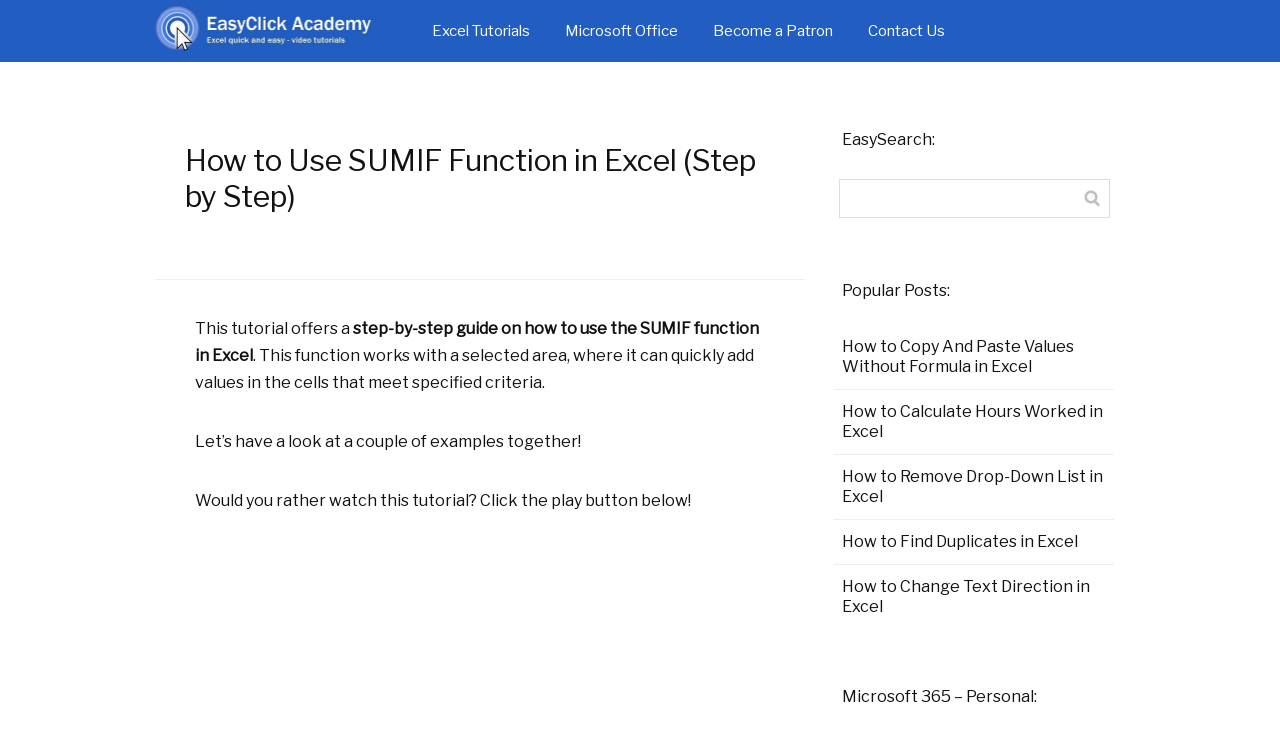

--- FILE ---
content_type: text/html; charset=UTF-8
request_url: https://www.easyclickacademy.com/how-to-use-sumif-function-in-excel/
body_size: 23683
content:
<!DOCTYPE html><html lang="en-US"><head><meta charset="UTF-8"/>
<script>var __ezHttpConsent={setByCat:function(src,tagType,attributes,category,force,customSetScriptFn=null){var setScript=function(){if(force||window.ezTcfConsent[category]){if(typeof customSetScriptFn==='function'){customSetScriptFn();}else{var scriptElement=document.createElement(tagType);scriptElement.src=src;attributes.forEach(function(attr){for(var key in attr){if(attr.hasOwnProperty(key)){scriptElement.setAttribute(key,attr[key]);}}});var firstScript=document.getElementsByTagName(tagType)[0];firstScript.parentNode.insertBefore(scriptElement,firstScript);}}};if(force||(window.ezTcfConsent&&window.ezTcfConsent.loaded)){setScript();}else if(typeof getEzConsentData==="function"){getEzConsentData().then(function(ezTcfConsent){if(ezTcfConsent&&ezTcfConsent.loaded){setScript();}else{console.error("cannot get ez consent data");force=true;setScript();}});}else{force=true;setScript();console.error("getEzConsentData is not a function");}},};</script>
<script>var ezTcfConsent=window.ezTcfConsent?window.ezTcfConsent:{loaded:false,store_info:false,develop_and_improve_services:false,measure_ad_performance:false,measure_content_performance:false,select_basic_ads:false,create_ad_profile:false,select_personalized_ads:false,create_content_profile:false,select_personalized_content:false,understand_audiences:false,use_limited_data_to_select_content:false,};function getEzConsentData(){return new Promise(function(resolve){document.addEventListener("ezConsentEvent",function(event){var ezTcfConsent=event.detail.ezTcfConsent;resolve(ezTcfConsent);});});}</script>
<script>if(typeof _setEzCookies!=='function'){function _setEzCookies(ezConsentData){var cookies=window.ezCookieQueue;for(var i=0;i<cookies.length;i++){var cookie=cookies[i];if(ezConsentData&&ezConsentData.loaded&&ezConsentData[cookie.tcfCategory]){document.cookie=cookie.name+"="+cookie.value;}}}}
window.ezCookieQueue=window.ezCookieQueue||[];if(typeof addEzCookies!=='function'){function addEzCookies(arr){window.ezCookieQueue=[...window.ezCookieQueue,...arr];}}
addEzCookies([{name:"ezoab_213741",value:"mod13-c; Path=/; Domain=easyclickacademy.com; Max-Age=7200",tcfCategory:"store_info",isEzoic:"true",},{name:"ezosuibasgeneris-1",value:"58fff078-ce72-43df-7a59-ee9e92e35acd; Path=/; Domain=easyclickacademy.com; Expires=Thu, 28 Jan 2027 20:57:42 UTC; Secure; SameSite=None",tcfCategory:"understand_audiences",isEzoic:"true",}]);if(window.ezTcfConsent&&window.ezTcfConsent.loaded){_setEzCookies(window.ezTcfConsent);}else if(typeof getEzConsentData==="function"){getEzConsentData().then(function(ezTcfConsent){if(ezTcfConsent&&ezTcfConsent.loaded){_setEzCookies(window.ezTcfConsent);}else{console.error("cannot get ez consent data");_setEzCookies(window.ezTcfConsent);}});}else{console.error("getEzConsentData is not a function");_setEzCookies(window.ezTcfConsent);}</script><script type="text/javascript" data-ezscrex='false' data-cfasync='false'>window._ezaq = Object.assign({"edge_cache_status":12,"edge_response_time":564,"url":"https://www.easyclickacademy.com/how-to-use-sumif-function-in-excel/"}, typeof window._ezaq !== "undefined" ? window._ezaq : {});</script><script type="text/javascript" data-ezscrex='false' data-cfasync='false'>window._ezaq = Object.assign({"ab_test_id":"mod13-c"}, typeof window._ezaq !== "undefined" ? window._ezaq : {});window.__ez=window.__ez||{};window.__ez.tf={};</script><script type="text/javascript" data-ezscrex='false' data-cfasync='false'>window.ezDisableAds = true;</script>
<script data-ezscrex='false' data-cfasync='false' data-pagespeed-no-defer>var __ez=__ez||{};__ez.stms=Date.now();__ez.evt={};__ez.script={};__ez.ck=__ez.ck||{};__ez.template={};__ez.template.isOrig=true;__ez.queue=__ez.queue||function(){var e=0,i=0,t=[],n=!1,o=[],r=[],s=!0,a=function(e,i,n,o,r,s,a){var l=arguments.length>7&&void 0!==arguments[7]?arguments[7]:window,d=this;this.name=e,this.funcName=i,this.parameters=null===n?null:w(n)?n:[n],this.isBlock=o,this.blockedBy=r,this.deleteWhenComplete=s,this.isError=!1,this.isComplete=!1,this.isInitialized=!1,this.proceedIfError=a,this.fWindow=l,this.isTimeDelay=!1,this.process=function(){f("... func = "+e),d.isInitialized=!0,d.isComplete=!0,f("... func.apply: "+e);var i=d.funcName.split("."),n=null,o=this.fWindow||window;i.length>3||(n=3===i.length?o[i[0]][i[1]][i[2]]:2===i.length?o[i[0]][i[1]]:o[d.funcName]),null!=n&&n.apply(null,this.parameters),!0===d.deleteWhenComplete&&delete t[e],!0===d.isBlock&&(f("----- F'D: "+d.name),m())}},l=function(e,i,t,n,o,r,s){var a=arguments.length>7&&void 0!==arguments[7]?arguments[7]:window,l=this;this.name=e,this.path=i,this.async=o,this.defer=r,this.isBlock=t,this.blockedBy=n,this.isInitialized=!1,this.isError=!1,this.isComplete=!1,this.proceedIfError=s,this.fWindow=a,this.isTimeDelay=!1,this.isPath=function(e){return"/"===e[0]&&"/"!==e[1]},this.getSrc=function(e){return void 0!==window.__ezScriptHost&&this.isPath(e)&&"banger.js"!==this.name?window.__ezScriptHost+e:e},this.process=function(){l.isInitialized=!0,f("... file = "+e);var i=this.fWindow?this.fWindow.document:document,t=i.createElement("script");t.src=this.getSrc(this.path),!0===o?t.async=!0:!0===r&&(t.defer=!0),t.onerror=function(){var e={url:window.location.href,name:l.name,path:l.path,user_agent:window.navigator.userAgent};"undefined"!=typeof _ezaq&&(e.pageview_id=_ezaq.page_view_id);var i=encodeURIComponent(JSON.stringify(e)),t=new XMLHttpRequest;t.open("GET","//g.ezoic.net/ezqlog?d="+i,!0),t.send(),f("----- ERR'D: "+l.name),l.isError=!0,!0===l.isBlock&&m()},t.onreadystatechange=t.onload=function(){var e=t.readyState;f("----- F'D: "+l.name),e&&!/loaded|complete/.test(e)||(l.isComplete=!0,!0===l.isBlock&&m())},i.getElementsByTagName("head")[0].appendChild(t)}},d=function(e,i){this.name=e,this.path="",this.async=!1,this.defer=!1,this.isBlock=!1,this.blockedBy=[],this.isInitialized=!0,this.isError=!1,this.isComplete=i,this.proceedIfError=!1,this.isTimeDelay=!1,this.process=function(){}};function c(e,i,n,s,a,d,c,u,f){var m=new l(e,i,n,s,a,d,c,f);!0===u?o[e]=m:r[e]=m,t[e]=m,h(m)}function h(e){!0!==u(e)&&0!=s&&e.process()}function u(e){if(!0===e.isTimeDelay&&!1===n)return f(e.name+" blocked = TIME DELAY!"),!0;if(w(e.blockedBy))for(var i=0;i<e.blockedBy.length;i++){var o=e.blockedBy[i];if(!1===t.hasOwnProperty(o))return f(e.name+" blocked = "+o),!0;if(!0===e.proceedIfError&&!0===t[o].isError)return!1;if(!1===t[o].isComplete)return f(e.name+" blocked = "+o),!0}return!1}function f(e){var i=window.location.href,t=new RegExp("[?&]ezq=([^&#]*)","i").exec(i);"1"===(t?t[1]:null)&&console.debug(e)}function m(){++e>200||(f("let's go"),p(o),p(r))}function p(e){for(var i in e)if(!1!==e.hasOwnProperty(i)){var t=e[i];!0===t.isComplete||u(t)||!0===t.isInitialized||!0===t.isError?!0===t.isError?f(t.name+": error"):!0===t.isComplete?f(t.name+": complete already"):!0===t.isInitialized&&f(t.name+": initialized already"):t.process()}}function w(e){return"[object Array]"==Object.prototype.toString.call(e)}return window.addEventListener("load",(function(){setTimeout((function(){n=!0,f("TDELAY -----"),m()}),5e3)}),!1),{addFile:c,addFileOnce:function(e,i,n,o,r,s,a,l,d){t[e]||c(e,i,n,o,r,s,a,l,d)},addDelayFile:function(e,i){var n=new l(e,i,!1,[],!1,!1,!0);n.isTimeDelay=!0,f(e+" ...  FILE! TDELAY"),r[e]=n,t[e]=n,h(n)},addFunc:function(e,n,s,l,d,c,u,f,m,p){!0===c&&(e=e+"_"+i++);var w=new a(e,n,s,l,d,u,f,p);!0===m?o[e]=w:r[e]=w,t[e]=w,h(w)},addDelayFunc:function(e,i,n){var o=new a(e,i,n,!1,[],!0,!0);o.isTimeDelay=!0,f(e+" ...  FUNCTION! TDELAY"),r[e]=o,t[e]=o,h(o)},items:t,processAll:m,setallowLoad:function(e){s=e},markLoaded:function(e){if(e&&0!==e.length){if(e in t){var i=t[e];!0===i.isComplete?f(i.name+" "+e+": error loaded duplicate"):(i.isComplete=!0,i.isInitialized=!0)}else t[e]=new d(e,!0);f("markLoaded dummyfile: "+t[e].name)}},logWhatsBlocked:function(){for(var e in t)!1!==t.hasOwnProperty(e)&&u(t[e])}}}();__ez.evt.add=function(e,t,n){e.addEventListener?e.addEventListener(t,n,!1):e.attachEvent?e.attachEvent("on"+t,n):e["on"+t]=n()},__ez.evt.remove=function(e,t,n){e.removeEventListener?e.removeEventListener(t,n,!1):e.detachEvent?e.detachEvent("on"+t,n):delete e["on"+t]};__ez.script.add=function(e){var t=document.createElement("script");t.src=e,t.async=!0,t.type="text/javascript",document.getElementsByTagName("head")[0].appendChild(t)};__ez.dot=__ez.dot||{};__ez.queue.addFileOnce('/detroitchicago/boise.js', '/detroitchicago/boise.js?gcb=195-0&cb=5', true, [], true, false, true, false);__ez.queue.addFileOnce('/parsonsmaize/abilene.js', '/parsonsmaize/abilene.js?gcb=195-0&cb=e80eca0cdb', true, [], true, false, true, false);__ez.queue.addFileOnce('/parsonsmaize/mulvane.js', '/parsonsmaize/mulvane.js?gcb=195-0&cb=e75e48eec0', true, ['/parsonsmaize/abilene.js'], true, false, true, false);__ez.queue.addFileOnce('/detroitchicago/birmingham.js', '/detroitchicago/birmingham.js?gcb=195-0&cb=539c47377c', true, ['/parsonsmaize/abilene.js'], true, false, true, false);</script>
<script data-ezscrex="false" type="text/javascript" data-cfasync="false">window._ezaq = Object.assign({"ad_cache_level":0,"adpicker_placement_cnt":0,"ai_placeholder_cache_level":0,"ai_placeholder_placement_cnt":-1,"author":"EasyClick Academy","domain":"easyclickacademy.com","domain_id":213741,"ezcache_level":1,"ezcache_skip_code":0,"has_bad_image":0,"has_bad_words":0,"is_sitespeed":0,"lt_cache_level":0,"publish_date":"2020-11-09","response_size":120481,"response_size_orig":114711,"response_time_orig":639,"template_id":120,"url":"https://www.easyclickacademy.com/how-to-use-sumif-function-in-excel/","word_count":0,"worst_bad_word_level":0}, typeof window._ezaq !== "undefined" ? window._ezaq : {});__ez.queue.markLoaded('ezaqBaseReady');</script>
<script type='text/javascript' data-ezscrex='false' data-cfasync='false'>
window.ezAnalyticsStatic = true;

function analyticsAddScript(script) {
	var ezDynamic = document.createElement('script');
	ezDynamic.type = 'text/javascript';
	ezDynamic.innerHTML = script;
	document.head.appendChild(ezDynamic);
}
function getCookiesWithPrefix() {
    var allCookies = document.cookie.split(';');
    var cookiesWithPrefix = {};

    for (var i = 0; i < allCookies.length; i++) {
        var cookie = allCookies[i].trim();

        for (var j = 0; j < arguments.length; j++) {
            var prefix = arguments[j];
            if (cookie.indexOf(prefix) === 0) {
                var cookieParts = cookie.split('=');
                var cookieName = cookieParts[0];
                var cookieValue = cookieParts.slice(1).join('=');
                cookiesWithPrefix[cookieName] = decodeURIComponent(cookieValue);
                break; // Once matched, no need to check other prefixes
            }
        }
    }

    return cookiesWithPrefix;
}
function productAnalytics() {
	var d = {"pr":[6],"omd5":"04851741360b0634c585c38f0d2bd1e8","nar":"risk score"};
	d.u = _ezaq.url;
	d.p = _ezaq.page_view_id;
	d.v = _ezaq.visit_uuid;
	d.ab = _ezaq.ab_test_id;
	d.e = JSON.stringify(_ezaq);
	d.ref = document.referrer;
	d.c = getCookiesWithPrefix('active_template', 'ez', 'lp_');
	if(typeof ez_utmParams !== 'undefined') {
		d.utm = ez_utmParams;
	}

	var dataText = JSON.stringify(d);
	var xhr = new XMLHttpRequest();
	xhr.open('POST','/ezais/analytics?cb=1', true);
	xhr.onload = function () {
		if (xhr.status!=200) {
            return;
		}

        if(document.readyState !== 'loading') {
            analyticsAddScript(xhr.response);
            return;
        }

        var eventFunc = function() {
            if(document.readyState === 'loading') {
                return;
            }
            document.removeEventListener('readystatechange', eventFunc, false);
            analyticsAddScript(xhr.response);
        };

        document.addEventListener('readystatechange', eventFunc, false);
	};
	xhr.setRequestHeader('Content-Type','text/plain');
	xhr.send(dataText);
}
__ez.queue.addFunc("productAnalytics", "productAnalytics", null, true, ['ezaqBaseReady'], false, false, false, true);
</script><base href="https://www.easyclickacademy.com/how-to-use-sumif-function-in-excel/"/>
		
		<meta http-equiv="X-UA-Compatible" content="IE=edge"/>
		<meta name="viewport" content="width=device-width, initial-scale=1"/>
		<title>How to Use SUMIF Function in Excel (Step by Step)</title>

		<meta name="robots" content="index, follow, max-image-preview:large, max-snippet:-1, max-video-preview:-1"/>

	<!-- This site is optimized with the Yoast SEO plugin v26.8 - https://yoast.com/product/yoast-seo-wordpress/ -->
	<meta name="description" content="This tutorial offers a step-by-step guide on how to use the SUMIF function in Excel. Let’s have a look at a couple of examples together!"/>
	<link rel="canonical" href="https://www.easyclickacademy.com/how-to-use-sumif-function-in-excel/"/>
	<meta property="og:locale" content="en_US"/>
	<meta property="og:type" content="article"/>
	<meta property="og:title" content="How to Use SUMIF Function in Excel - EasyClick Academy"/>
	<meta property="og:description" content="This tutorial offers a step-by-step guide on how to use the SUMIF function in Excel. Let’s have a look at a couple of examples together!"/>
	<meta property="og:url" content="https://www.easyclickacademy.com/how-to-use-sumif-function-in-excel/"/>
	<meta property="og:site_name" content="EasyClick Academy"/>
	<meta property="article:publisher" content="https://www.facebook.com/EasyClickAcademy"/>
	<meta property="article:published_time" content="2020-11-09T08:07:17+00:00"/>
	<meta property="article:modified_time" content="2020-11-09T08:07:22+00:00"/>
	<meta property="og:image" content="https://www.easyclickacademy.com/wp-content/uploads/2020/11/How-to-Use-SUMIF-Function-in-Excel.png"/>
	<meta property="og:image:width" content="1643"/>
	<meta property="og:image:height" content="924"/>
	<meta property="og:image:type" content="image/png"/>
	<meta name="author" content="EasyClick Academy"/>
	<meta name="twitter:card" content="summary_large_image"/>
	<meta name="twitter:creator" content="@EasyClickAcad"/>
	<meta name="twitter:site" content="@EasyClickAcad"/>
	<meta name="twitter:label1" content="Written by"/>
	<meta name="twitter:data1" content="EasyClick Academy"/>
	<meta name="twitter:label2" content="Est. reading time"/>
	<meta name="twitter:data2" content="4 minutes"/>
	<script type="application/ld+json" class="yoast-schema-graph">{"@context":"https://schema.org","@graph":[{"@type":"Article","@id":"https://www.easyclickacademy.com/how-to-use-sumif-function-in-excel/#article","isPartOf":{"@id":"https://www.easyclickacademy.com/how-to-use-sumif-function-in-excel/"},"author":{"name":"EasyClick Academy","@id":"https://www.easyclickacademy.com/#/schema/person/189479b575d254766ae08274a3f73e59"},"headline":"How to Use SUMIF Function in Excel (Step by Step)","datePublished":"2020-11-09T08:07:17+00:00","dateModified":"2020-11-09T08:07:22+00:00","mainEntityOfPage":{"@id":"https://www.easyclickacademy.com/how-to-use-sumif-function-in-excel/"},"wordCount":891,"commentCount":1,"publisher":{"@id":"https://www.easyclickacademy.com/#organization"},"image":{"@id":"https://www.easyclickacademy.com/how-to-use-sumif-function-in-excel/#primaryimage"},"thumbnailUrl":"https://www.easyclickacademy.com/wp-content/uploads/2020/11/How-to-Use-SUMIF-Function-in-Excel.png","inLanguage":"en-US","potentialAction":[{"@type":"CommentAction","name":"Comment","target":["https://www.easyclickacademy.com/how-to-use-sumif-function-in-excel/#respond"]}]},{"@type":"WebPage","@id":"https://www.easyclickacademy.com/how-to-use-sumif-function-in-excel/","url":"https://www.easyclickacademy.com/how-to-use-sumif-function-in-excel/","name":"How to Use SUMIF Function in Excel - EasyClick Academy","isPartOf":{"@id":"https://www.easyclickacademy.com/#website"},"primaryImageOfPage":{"@id":"https://www.easyclickacademy.com/how-to-use-sumif-function-in-excel/#primaryimage"},"image":{"@id":"https://www.easyclickacademy.com/how-to-use-sumif-function-in-excel/#primaryimage"},"thumbnailUrl":"https://www.easyclickacademy.com/wp-content/uploads/2020/11/How-to-Use-SUMIF-Function-in-Excel.png","datePublished":"2020-11-09T08:07:17+00:00","dateModified":"2020-11-09T08:07:22+00:00","description":"This tutorial offers a step-by-step guide on how to use the SUMIF function in Excel. Let’s have a look at a couple of examples together!","breadcrumb":{"@id":"https://www.easyclickacademy.com/how-to-use-sumif-function-in-excel/#breadcrumb"},"inLanguage":"en-US","potentialAction":[{"@type":"ReadAction","target":["https://www.easyclickacademy.com/how-to-use-sumif-function-in-excel/"]}]},{"@type":"ImageObject","inLanguage":"en-US","@id":"https://www.easyclickacademy.com/how-to-use-sumif-function-in-excel/#primaryimage","url":"https://www.easyclickacademy.com/wp-content/uploads/2020/11/How-to-Use-SUMIF-Function-in-Excel.png","contentUrl":"https://www.easyclickacademy.com/wp-content/uploads/2020/11/How-to-Use-SUMIF-Function-in-Excel.png","width":1643,"height":924,"caption":"How to Use SUMIF Function in Excel"},{"@type":"BreadcrumbList","@id":"https://www.easyclickacademy.com/how-to-use-sumif-function-in-excel/#breadcrumb","itemListElement":[{"@type":"ListItem","position":1,"name":"Home","item":"https://www.easyclickacademy.com/"},{"@type":"ListItem","position":2,"name":"Excel Tutorials","item":"https://www.easyclickacademy.com/excel-tutorials/"},{"@type":"ListItem","position":3,"name":"How to Use SUMIF Function in Excel (Step by Step)"}]},{"@type":"WebSite","@id":"https://www.easyclickacademy.com/#website","url":"https://www.easyclickacademy.com/","name":"EasyClick Academy","description":"EasyClick Academy","publisher":{"@id":"https://www.easyclickacademy.com/#organization"},"potentialAction":[{"@type":"SearchAction","target":{"@type":"EntryPoint","urlTemplate":"https://www.easyclickacademy.com/?s={search_term_string}"},"query-input":{"@type":"PropertyValueSpecification","valueRequired":true,"valueName":"search_term_string"}}],"inLanguage":"en-US"},{"@type":"Organization","@id":"https://www.easyclickacademy.com/#organization","name":"EasyClick Academy","url":"https://www.easyclickacademy.com/","logo":{"@type":"ImageObject","inLanguage":"en-US","@id":"https://www.easyclickacademy.com/#/schema/logo/image/","url":"https://www.easyclickacademy.com/wp-content/uploads/2019/08/EasyClick-Academy.png","contentUrl":"https://www.easyclickacademy.com/wp-content/uploads/2019/08/EasyClick-Academy.png","width":3016,"height":3325,"caption":"EasyClick Academy"},"image":{"@id":"https://www.easyclickacademy.com/#/schema/logo/image/"},"sameAs":["https://www.facebook.com/EasyClickAcademy","https://x.com/EasyClickAcad","https://www.instagram.com/easyclick_academy/","https://www.linkedin.com/company/easyclickacademy/","https://www.youtube.com/c/ExcelTutorialsByEasyClickAcademy"]},{"@type":"Person","@id":"https://www.easyclickacademy.com/#/schema/person/189479b575d254766ae08274a3f73e59","name":"EasyClick Academy","image":{"@type":"ImageObject","inLanguage":"en-US","@id":"https://www.easyclickacademy.com/#/schema/person/image/","url":"https://secure.gravatar.com/avatar/c7627ea99440d41db53afedd58dc5005d1e01f8bdb866670ff7f51fd0078eb4b?s=96&d=mm&r=g","contentUrl":"https://secure.gravatar.com/avatar/c7627ea99440d41db53afedd58dc5005d1e01f8bdb866670ff7f51fd0078eb4b?s=96&d=mm&r=g","caption":"EasyClick Academy"},"url":"https://www.easyclickacademy.com/author/spravca-webu/"}]}</script>
	<!-- / Yoast SEO plugin. -->


<link rel="alternate" title="oEmbed (JSON)" type="application/json+oembed" href="https://www.easyclickacademy.com/wp-json/oembed/1.0/embed?url=https%3A%2F%2Fwww.easyclickacademy.com%2Fhow-to-use-sumif-function-in-excel%2F"/>
<link rel="alternate" title="oEmbed (XML)" type="text/xml+oembed" href="https://www.easyclickacademy.com/wp-json/oembed/1.0/embed?url=https%3A%2F%2Fwww.easyclickacademy.com%2Fhow-to-use-sumif-function-in-excel%2F&amp;format=xml"/>
<style id="wp-img-auto-sizes-contain-inline-css" type="text/css">
img:is([sizes=auto i],[sizes^="auto," i]){contain-intrinsic-size:3000px 1500px}
/*# sourceURL=wp-img-auto-sizes-contain-inline-css */
</style>
<style id="wp-emoji-styles-inline-css" type="text/css">

	img.wp-smiley, img.emoji {
		display: inline !important;
		border: none !important;
		box-shadow: none !important;
		height: 1em !important;
		width: 1em !important;
		margin: 0 0.07em !important;
		vertical-align: -0.1em !important;
		background: none !important;
		padding: 0 !important;
	}
/*# sourceURL=wp-emoji-styles-inline-css */
</style>
<style id="wp-block-library-inline-css" type="text/css">
:root{--wp-block-synced-color:#7a00df;--wp-block-synced-color--rgb:122,0,223;--wp-bound-block-color:var(--wp-block-synced-color);--wp-editor-canvas-background:#ddd;--wp-admin-theme-color:#007cba;--wp-admin-theme-color--rgb:0,124,186;--wp-admin-theme-color-darker-10:#006ba1;--wp-admin-theme-color-darker-10--rgb:0,107,160.5;--wp-admin-theme-color-darker-20:#005a87;--wp-admin-theme-color-darker-20--rgb:0,90,135;--wp-admin-border-width-focus:2px}@media (min-resolution:192dpi){:root{--wp-admin-border-width-focus:1.5px}}.wp-element-button{cursor:pointer}:root .has-very-light-gray-background-color{background-color:#eee}:root .has-very-dark-gray-background-color{background-color:#313131}:root .has-very-light-gray-color{color:#eee}:root .has-very-dark-gray-color{color:#313131}:root .has-vivid-green-cyan-to-vivid-cyan-blue-gradient-background{background:linear-gradient(135deg,#00d084,#0693e3)}:root .has-purple-crush-gradient-background{background:linear-gradient(135deg,#34e2e4,#4721fb 50%,#ab1dfe)}:root .has-hazy-dawn-gradient-background{background:linear-gradient(135deg,#faaca8,#dad0ec)}:root .has-subdued-olive-gradient-background{background:linear-gradient(135deg,#fafae1,#67a671)}:root .has-atomic-cream-gradient-background{background:linear-gradient(135deg,#fdd79a,#004a59)}:root .has-nightshade-gradient-background{background:linear-gradient(135deg,#330968,#31cdcf)}:root .has-midnight-gradient-background{background:linear-gradient(135deg,#020381,#2874fc)}:root{--wp--preset--font-size--normal:16px;--wp--preset--font-size--huge:42px}.has-regular-font-size{font-size:1em}.has-larger-font-size{font-size:2.625em}.has-normal-font-size{font-size:var(--wp--preset--font-size--normal)}.has-huge-font-size{font-size:var(--wp--preset--font-size--huge)}.has-text-align-center{text-align:center}.has-text-align-left{text-align:left}.has-text-align-right{text-align:right}.has-fit-text{white-space:nowrap!important}#end-resizable-editor-section{display:none}.aligncenter{clear:both}.items-justified-left{justify-content:flex-start}.items-justified-center{justify-content:center}.items-justified-right{justify-content:flex-end}.items-justified-space-between{justify-content:space-between}.screen-reader-text{border:0;clip-path:inset(50%);height:1px;margin:-1px;overflow:hidden;padding:0;position:absolute;width:1px;word-wrap:normal!important}.screen-reader-text:focus{background-color:#ddd;clip-path:none;color:#444;display:block;font-size:1em;height:auto;left:5px;line-height:normal;padding:15px 23px 14px;text-decoration:none;top:5px;width:auto;z-index:100000}html :where(.has-border-color){border-style:solid}html :where([style*=border-top-color]){border-top-style:solid}html :where([style*=border-right-color]){border-right-style:solid}html :where([style*=border-bottom-color]){border-bottom-style:solid}html :where([style*=border-left-color]){border-left-style:solid}html :where([style*=border-width]){border-style:solid}html :where([style*=border-top-width]){border-top-style:solid}html :where([style*=border-right-width]){border-right-style:solid}html :where([style*=border-bottom-width]){border-bottom-style:solid}html :where([style*=border-left-width]){border-left-style:solid}html :where(img[class*=wp-image-]){height:auto;max-width:100%}:where(figure){margin:0 0 1em}html :where(.is-position-sticky){--wp-admin--admin-bar--position-offset:var(--wp-admin--admin-bar--height,0px)}@media screen and (max-width:600px){html :where(.is-position-sticky){--wp-admin--admin-bar--position-offset:0px}}

/*# sourceURL=wp-block-library-inline-css */
</style><style id="wp-block-heading-inline-css" type="text/css">
h1:where(.wp-block-heading).has-background,h2:where(.wp-block-heading).has-background,h3:where(.wp-block-heading).has-background,h4:where(.wp-block-heading).has-background,h5:where(.wp-block-heading).has-background,h6:where(.wp-block-heading).has-background{padding:1.25em 2.375em}h1.has-text-align-left[style*=writing-mode]:where([style*=vertical-lr]),h1.has-text-align-right[style*=writing-mode]:where([style*=vertical-rl]),h2.has-text-align-left[style*=writing-mode]:where([style*=vertical-lr]),h2.has-text-align-right[style*=writing-mode]:where([style*=vertical-rl]),h3.has-text-align-left[style*=writing-mode]:where([style*=vertical-lr]),h3.has-text-align-right[style*=writing-mode]:where([style*=vertical-rl]),h4.has-text-align-left[style*=writing-mode]:where([style*=vertical-lr]),h4.has-text-align-right[style*=writing-mode]:where([style*=vertical-rl]),h5.has-text-align-left[style*=writing-mode]:where([style*=vertical-lr]),h5.has-text-align-right[style*=writing-mode]:where([style*=vertical-rl]),h6.has-text-align-left[style*=writing-mode]:where([style*=vertical-lr]),h6.has-text-align-right[style*=writing-mode]:where([style*=vertical-rl]){rotate:180deg}
/*# sourceURL=https://www.easyclickacademy.com/wp-includes/blocks/heading/style.min.css */
</style>
<style id="wp-block-image-inline-css" type="text/css">
.wp-block-image>a,.wp-block-image>figure>a{display:inline-block}.wp-block-image img{box-sizing:border-box;height:auto;max-width:100%;vertical-align:bottom}@media not (prefers-reduced-motion){.wp-block-image img.hide{visibility:hidden}.wp-block-image img.show{animation:show-content-image .4s}}.wp-block-image[style*=border-radius] img,.wp-block-image[style*=border-radius]>a{border-radius:inherit}.wp-block-image.has-custom-border img{box-sizing:border-box}.wp-block-image.aligncenter{text-align:center}.wp-block-image.alignfull>a,.wp-block-image.alignwide>a{width:100%}.wp-block-image.alignfull img,.wp-block-image.alignwide img{height:auto;width:100%}.wp-block-image .aligncenter,.wp-block-image .alignleft,.wp-block-image .alignright,.wp-block-image.aligncenter,.wp-block-image.alignleft,.wp-block-image.alignright{display:table}.wp-block-image .aligncenter>figcaption,.wp-block-image .alignleft>figcaption,.wp-block-image .alignright>figcaption,.wp-block-image.aligncenter>figcaption,.wp-block-image.alignleft>figcaption,.wp-block-image.alignright>figcaption{caption-side:bottom;display:table-caption}.wp-block-image .alignleft{float:left;margin:.5em 1em .5em 0}.wp-block-image .alignright{float:right;margin:.5em 0 .5em 1em}.wp-block-image .aligncenter{margin-left:auto;margin-right:auto}.wp-block-image :where(figcaption){margin-bottom:1em;margin-top:.5em}.wp-block-image.is-style-circle-mask img{border-radius:9999px}@supports ((-webkit-mask-image:none) or (mask-image:none)) or (-webkit-mask-image:none){.wp-block-image.is-style-circle-mask img{border-radius:0;-webkit-mask-image:url('data:image/svg+xml;utf8,<svg viewBox="0 0 100 100" xmlns="http://www.w3.org/2000/svg"><circle cx="50" cy="50" r="50"/></svg>');mask-image:url('data:image/svg+xml;utf8,<svg viewBox="0 0 100 100" xmlns="http://www.w3.org/2000/svg"><circle cx="50" cy="50" r="50"/></svg>');mask-mode:alpha;-webkit-mask-position:center;mask-position:center;-webkit-mask-repeat:no-repeat;mask-repeat:no-repeat;-webkit-mask-size:contain;mask-size:contain}}:root :where(.wp-block-image.is-style-rounded img,.wp-block-image .is-style-rounded img){border-radius:9999px}.wp-block-image figure{margin:0}.wp-lightbox-container{display:flex;flex-direction:column;position:relative}.wp-lightbox-container img{cursor:zoom-in}.wp-lightbox-container img:hover+button{opacity:1}.wp-lightbox-container button{align-items:center;backdrop-filter:blur(16px) saturate(180%);background-color:#5a5a5a40;border:none;border-radius:4px;cursor:zoom-in;display:flex;height:20px;justify-content:center;opacity:0;padding:0;position:absolute;right:16px;text-align:center;top:16px;width:20px;z-index:100}@media not (prefers-reduced-motion){.wp-lightbox-container button{transition:opacity .2s ease}}.wp-lightbox-container button:focus-visible{outline:3px auto #5a5a5a40;outline:3px auto -webkit-focus-ring-color;outline-offset:3px}.wp-lightbox-container button:hover{cursor:pointer;opacity:1}.wp-lightbox-container button:focus{opacity:1}.wp-lightbox-container button:focus,.wp-lightbox-container button:hover,.wp-lightbox-container button:not(:hover):not(:active):not(.has-background){background-color:#5a5a5a40;border:none}.wp-lightbox-overlay{box-sizing:border-box;cursor:zoom-out;height:100vh;left:0;overflow:hidden;position:fixed;top:0;visibility:hidden;width:100%;z-index:100000}.wp-lightbox-overlay .close-button{align-items:center;cursor:pointer;display:flex;justify-content:center;min-height:40px;min-width:40px;padding:0;position:absolute;right:calc(env(safe-area-inset-right) + 16px);top:calc(env(safe-area-inset-top) + 16px);z-index:5000000}.wp-lightbox-overlay .close-button:focus,.wp-lightbox-overlay .close-button:hover,.wp-lightbox-overlay .close-button:not(:hover):not(:active):not(.has-background){background:none;border:none}.wp-lightbox-overlay .lightbox-image-container{height:var(--wp--lightbox-container-height);left:50%;overflow:hidden;position:absolute;top:50%;transform:translate(-50%,-50%);transform-origin:top left;width:var(--wp--lightbox-container-width);z-index:9999999999}.wp-lightbox-overlay .wp-block-image{align-items:center;box-sizing:border-box;display:flex;height:100%;justify-content:center;margin:0;position:relative;transform-origin:0 0;width:100%;z-index:3000000}.wp-lightbox-overlay .wp-block-image img{height:var(--wp--lightbox-image-height);min-height:var(--wp--lightbox-image-height);min-width:var(--wp--lightbox-image-width);width:var(--wp--lightbox-image-width)}.wp-lightbox-overlay .wp-block-image figcaption{display:none}.wp-lightbox-overlay button{background:none;border:none}.wp-lightbox-overlay .scrim{background-color:#fff;height:100%;opacity:.9;position:absolute;width:100%;z-index:2000000}.wp-lightbox-overlay.active{visibility:visible}@media not (prefers-reduced-motion){.wp-lightbox-overlay.active{animation:turn-on-visibility .25s both}.wp-lightbox-overlay.active img{animation:turn-on-visibility .35s both}.wp-lightbox-overlay.show-closing-animation:not(.active){animation:turn-off-visibility .35s both}.wp-lightbox-overlay.show-closing-animation:not(.active) img{animation:turn-off-visibility .25s both}.wp-lightbox-overlay.zoom.active{animation:none;opacity:1;visibility:visible}.wp-lightbox-overlay.zoom.active .lightbox-image-container{animation:lightbox-zoom-in .4s}.wp-lightbox-overlay.zoom.active .lightbox-image-container img{animation:none}.wp-lightbox-overlay.zoom.active .scrim{animation:turn-on-visibility .4s forwards}.wp-lightbox-overlay.zoom.show-closing-animation:not(.active){animation:none}.wp-lightbox-overlay.zoom.show-closing-animation:not(.active) .lightbox-image-container{animation:lightbox-zoom-out .4s}.wp-lightbox-overlay.zoom.show-closing-animation:not(.active) .lightbox-image-container img{animation:none}.wp-lightbox-overlay.zoom.show-closing-animation:not(.active) .scrim{animation:turn-off-visibility .4s forwards}}@keyframes show-content-image{0%{visibility:hidden}99%{visibility:hidden}to{visibility:visible}}@keyframes turn-on-visibility{0%{opacity:0}to{opacity:1}}@keyframes turn-off-visibility{0%{opacity:1;visibility:visible}99%{opacity:0;visibility:visible}to{opacity:0;visibility:hidden}}@keyframes lightbox-zoom-in{0%{transform:translate(calc((-100vw + var(--wp--lightbox-scrollbar-width))/2 + var(--wp--lightbox-initial-left-position)),calc(-50vh + var(--wp--lightbox-initial-top-position))) scale(var(--wp--lightbox-scale))}to{transform:translate(-50%,-50%) scale(1)}}@keyframes lightbox-zoom-out{0%{transform:translate(-50%,-50%) scale(1);visibility:visible}99%{visibility:visible}to{transform:translate(calc((-100vw + var(--wp--lightbox-scrollbar-width))/2 + var(--wp--lightbox-initial-left-position)),calc(-50vh + var(--wp--lightbox-initial-top-position))) scale(var(--wp--lightbox-scale));visibility:hidden}}
/*# sourceURL=https://www.easyclickacademy.com/wp-includes/blocks/image/style.min.css */
</style>
<style id="wp-block-list-inline-css" type="text/css">
ol,ul{box-sizing:border-box}:root :where(.wp-block-list.has-background){padding:1.25em 2.375em}
/*# sourceURL=https://www.easyclickacademy.com/wp-includes/blocks/list/style.min.css */
</style>
<style id="wp-block-paragraph-inline-css" type="text/css">
.is-small-text{font-size:.875em}.is-regular-text{font-size:1em}.is-large-text{font-size:2.25em}.is-larger-text{font-size:3em}.has-drop-cap:not(:focus):first-letter{float:left;font-size:8.4em;font-style:normal;font-weight:100;line-height:.68;margin:.05em .1em 0 0;text-transform:uppercase}body.rtl .has-drop-cap:not(:focus):first-letter{float:none;margin-left:.1em}p.has-drop-cap.has-background{overflow:hidden}:root :where(p.has-background){padding:1.25em 2.375em}:where(p.has-text-color:not(.has-link-color)) a{color:inherit}p.has-text-align-left[style*="writing-mode:vertical-lr"],p.has-text-align-right[style*="writing-mode:vertical-rl"]{rotate:180deg}
/*# sourceURL=https://www.easyclickacademy.com/wp-includes/blocks/paragraph/style.min.css */
</style>
<style id="global-styles-inline-css" type="text/css">
:root{--wp--preset--aspect-ratio--square: 1;--wp--preset--aspect-ratio--4-3: 4/3;--wp--preset--aspect-ratio--3-4: 3/4;--wp--preset--aspect-ratio--3-2: 3/2;--wp--preset--aspect-ratio--2-3: 2/3;--wp--preset--aspect-ratio--16-9: 16/9;--wp--preset--aspect-ratio--9-16: 9/16;--wp--preset--color--black: #000000;--wp--preset--color--cyan-bluish-gray: #abb8c3;--wp--preset--color--white: #ffffff;--wp--preset--color--pale-pink: #f78da7;--wp--preset--color--vivid-red: #cf2e2e;--wp--preset--color--luminous-vivid-orange: #ff6900;--wp--preset--color--luminous-vivid-amber: #fcb900;--wp--preset--color--light-green-cyan: #7bdcb5;--wp--preset--color--vivid-green-cyan: #00d084;--wp--preset--color--pale-cyan-blue: #8ed1fc;--wp--preset--color--vivid-cyan-blue: #0693e3;--wp--preset--color--vivid-purple: #9b51e0;--wp--preset--gradient--vivid-cyan-blue-to-vivid-purple: linear-gradient(135deg,rgb(6,147,227) 0%,rgb(155,81,224) 100%);--wp--preset--gradient--light-green-cyan-to-vivid-green-cyan: linear-gradient(135deg,rgb(122,220,180) 0%,rgb(0,208,130) 100%);--wp--preset--gradient--luminous-vivid-amber-to-luminous-vivid-orange: linear-gradient(135deg,rgb(252,185,0) 0%,rgb(255,105,0) 100%);--wp--preset--gradient--luminous-vivid-orange-to-vivid-red: linear-gradient(135deg,rgb(255,105,0) 0%,rgb(207,46,46) 100%);--wp--preset--gradient--very-light-gray-to-cyan-bluish-gray: linear-gradient(135deg,rgb(238,238,238) 0%,rgb(169,184,195) 100%);--wp--preset--gradient--cool-to-warm-spectrum: linear-gradient(135deg,rgb(74,234,220) 0%,rgb(151,120,209) 20%,rgb(207,42,186) 40%,rgb(238,44,130) 60%,rgb(251,105,98) 80%,rgb(254,248,76) 100%);--wp--preset--gradient--blush-light-purple: linear-gradient(135deg,rgb(255,206,236) 0%,rgb(152,150,240) 100%);--wp--preset--gradient--blush-bordeaux: linear-gradient(135deg,rgb(254,205,165) 0%,rgb(254,45,45) 50%,rgb(107,0,62) 100%);--wp--preset--gradient--luminous-dusk: linear-gradient(135deg,rgb(255,203,112) 0%,rgb(199,81,192) 50%,rgb(65,88,208) 100%);--wp--preset--gradient--pale-ocean: linear-gradient(135deg,rgb(255,245,203) 0%,rgb(182,227,212) 50%,rgb(51,167,181) 100%);--wp--preset--gradient--electric-grass: linear-gradient(135deg,rgb(202,248,128) 0%,rgb(113,206,126) 100%);--wp--preset--gradient--midnight: linear-gradient(135deg,rgb(2,3,129) 0%,rgb(40,116,252) 100%);--wp--preset--font-size--small: 13px;--wp--preset--font-size--medium: 20px;--wp--preset--font-size--large: 36px;--wp--preset--font-size--x-large: 42px;--wp--preset--spacing--20: 0.44rem;--wp--preset--spacing--30: 0.67rem;--wp--preset--spacing--40: 1rem;--wp--preset--spacing--50: 1.5rem;--wp--preset--spacing--60: 2.25rem;--wp--preset--spacing--70: 3.38rem;--wp--preset--spacing--80: 5.06rem;--wp--preset--shadow--natural: 6px 6px 9px rgba(0, 0, 0, 0.2);--wp--preset--shadow--deep: 12px 12px 50px rgba(0, 0, 0, 0.4);--wp--preset--shadow--sharp: 6px 6px 0px rgba(0, 0, 0, 0.2);--wp--preset--shadow--outlined: 6px 6px 0px -3px rgb(255, 255, 255), 6px 6px rgb(0, 0, 0);--wp--preset--shadow--crisp: 6px 6px 0px rgb(0, 0, 0);}:where(.is-layout-flex){gap: 0.5em;}:where(.is-layout-grid){gap: 0.5em;}body .is-layout-flex{display: flex;}.is-layout-flex{flex-wrap: wrap;align-items: center;}.is-layout-flex > :is(*, div){margin: 0;}body .is-layout-grid{display: grid;}.is-layout-grid > :is(*, div){margin: 0;}:where(.wp-block-columns.is-layout-flex){gap: 2em;}:where(.wp-block-columns.is-layout-grid){gap: 2em;}:where(.wp-block-post-template.is-layout-flex){gap: 1.25em;}:where(.wp-block-post-template.is-layout-grid){gap: 1.25em;}.has-black-color{color: var(--wp--preset--color--black) !important;}.has-cyan-bluish-gray-color{color: var(--wp--preset--color--cyan-bluish-gray) !important;}.has-white-color{color: var(--wp--preset--color--white) !important;}.has-pale-pink-color{color: var(--wp--preset--color--pale-pink) !important;}.has-vivid-red-color{color: var(--wp--preset--color--vivid-red) !important;}.has-luminous-vivid-orange-color{color: var(--wp--preset--color--luminous-vivid-orange) !important;}.has-luminous-vivid-amber-color{color: var(--wp--preset--color--luminous-vivid-amber) !important;}.has-light-green-cyan-color{color: var(--wp--preset--color--light-green-cyan) !important;}.has-vivid-green-cyan-color{color: var(--wp--preset--color--vivid-green-cyan) !important;}.has-pale-cyan-blue-color{color: var(--wp--preset--color--pale-cyan-blue) !important;}.has-vivid-cyan-blue-color{color: var(--wp--preset--color--vivid-cyan-blue) !important;}.has-vivid-purple-color{color: var(--wp--preset--color--vivid-purple) !important;}.has-black-background-color{background-color: var(--wp--preset--color--black) !important;}.has-cyan-bluish-gray-background-color{background-color: var(--wp--preset--color--cyan-bluish-gray) !important;}.has-white-background-color{background-color: var(--wp--preset--color--white) !important;}.has-pale-pink-background-color{background-color: var(--wp--preset--color--pale-pink) !important;}.has-vivid-red-background-color{background-color: var(--wp--preset--color--vivid-red) !important;}.has-luminous-vivid-orange-background-color{background-color: var(--wp--preset--color--luminous-vivid-orange) !important;}.has-luminous-vivid-amber-background-color{background-color: var(--wp--preset--color--luminous-vivid-amber) !important;}.has-light-green-cyan-background-color{background-color: var(--wp--preset--color--light-green-cyan) !important;}.has-vivid-green-cyan-background-color{background-color: var(--wp--preset--color--vivid-green-cyan) !important;}.has-pale-cyan-blue-background-color{background-color: var(--wp--preset--color--pale-cyan-blue) !important;}.has-vivid-cyan-blue-background-color{background-color: var(--wp--preset--color--vivid-cyan-blue) !important;}.has-vivid-purple-background-color{background-color: var(--wp--preset--color--vivid-purple) !important;}.has-black-border-color{border-color: var(--wp--preset--color--black) !important;}.has-cyan-bluish-gray-border-color{border-color: var(--wp--preset--color--cyan-bluish-gray) !important;}.has-white-border-color{border-color: var(--wp--preset--color--white) !important;}.has-pale-pink-border-color{border-color: var(--wp--preset--color--pale-pink) !important;}.has-vivid-red-border-color{border-color: var(--wp--preset--color--vivid-red) !important;}.has-luminous-vivid-orange-border-color{border-color: var(--wp--preset--color--luminous-vivid-orange) !important;}.has-luminous-vivid-amber-border-color{border-color: var(--wp--preset--color--luminous-vivid-amber) !important;}.has-light-green-cyan-border-color{border-color: var(--wp--preset--color--light-green-cyan) !important;}.has-vivid-green-cyan-border-color{border-color: var(--wp--preset--color--vivid-green-cyan) !important;}.has-pale-cyan-blue-border-color{border-color: var(--wp--preset--color--pale-cyan-blue) !important;}.has-vivid-cyan-blue-border-color{border-color: var(--wp--preset--color--vivid-cyan-blue) !important;}.has-vivid-purple-border-color{border-color: var(--wp--preset--color--vivid-purple) !important;}.has-vivid-cyan-blue-to-vivid-purple-gradient-background{background: var(--wp--preset--gradient--vivid-cyan-blue-to-vivid-purple) !important;}.has-light-green-cyan-to-vivid-green-cyan-gradient-background{background: var(--wp--preset--gradient--light-green-cyan-to-vivid-green-cyan) !important;}.has-luminous-vivid-amber-to-luminous-vivid-orange-gradient-background{background: var(--wp--preset--gradient--luminous-vivid-amber-to-luminous-vivid-orange) !important;}.has-luminous-vivid-orange-to-vivid-red-gradient-background{background: var(--wp--preset--gradient--luminous-vivid-orange-to-vivid-red) !important;}.has-very-light-gray-to-cyan-bluish-gray-gradient-background{background: var(--wp--preset--gradient--very-light-gray-to-cyan-bluish-gray) !important;}.has-cool-to-warm-spectrum-gradient-background{background: var(--wp--preset--gradient--cool-to-warm-spectrum) !important;}.has-blush-light-purple-gradient-background{background: var(--wp--preset--gradient--blush-light-purple) !important;}.has-blush-bordeaux-gradient-background{background: var(--wp--preset--gradient--blush-bordeaux) !important;}.has-luminous-dusk-gradient-background{background: var(--wp--preset--gradient--luminous-dusk) !important;}.has-pale-ocean-gradient-background{background: var(--wp--preset--gradient--pale-ocean) !important;}.has-electric-grass-gradient-background{background: var(--wp--preset--gradient--electric-grass) !important;}.has-midnight-gradient-background{background: var(--wp--preset--gradient--midnight) !important;}.has-small-font-size{font-size: var(--wp--preset--font-size--small) !important;}.has-medium-font-size{font-size: var(--wp--preset--font-size--medium) !important;}.has-large-font-size{font-size: var(--wp--preset--font-size--large) !important;}.has-x-large-font-size{font-size: var(--wp--preset--font-size--x-large) !important;}
/*# sourceURL=global-styles-inline-css */
</style>

<style id="classic-theme-styles-inline-css" type="text/css">
/*! This file is auto-generated */
.wp-block-button__link{color:#fff;background-color:#32373c;border-radius:9999px;box-shadow:none;text-decoration:none;padding:calc(.667em + 2px) calc(1.333em + 2px);font-size:1.125em}.wp-block-file__button{background:#32373c;color:#fff;text-decoration:none}
/*# sourceURL=/wp-includes/css/classic-themes.min.css */
</style>
<link rel="stylesheet" id="blog_content_css-css" href="https://www.easyclickacademy.com/wp-content/themes/mioweb3/modules/blog/templates/blog1/style1.css?ver=1607332372" type="text/css" media="all"/>
<link rel="stylesheet" id="ve_lightbox_style-css" href="https://www.easyclickacademy.com/wp-content/themes/mioweb3/modules/visualeditor/includes/lightbox/lightbox.css?ver=1607332372" type="text/css" media="all"/>
<link rel="stylesheet" id="mioweb_content_css-css" href="https://www.easyclickacademy.com/wp-content/themes/mioweb3/modules/mioweb/css/content.css?ver=1607332372" type="text/css" media="all"/>
<link rel="stylesheet" id="member_content_css-css" href="https://www.easyclickacademy.com/wp-content/themes/mioweb3/modules/member/css/content.css?ver=1607332372" type="text/css" media="all"/>
<link rel="stylesheet" id="ve-content-style-css" href="https://www.easyclickacademy.com/wp-content/themes/mioweb3/style.css?ver=1607332372" type="text/css" media="all"/>
<script type="text/javascript" src="https://www.easyclickacademy.com/wp-includes/js/jquery/jquery.min.js?ver=3.7.1" id="jquery-core-js"></script>
<script type="text/javascript" src="https://www.easyclickacademy.com/wp-includes/js/jquery/jquery-migrate.min.js?ver=3.4.1" id="jquery-migrate-js"></script>
<script type="text/javascript" id="ve-front-script-js-extra">
/* <![CDATA[ */
var front_texts = {"required":"You have to fill in all required fields.","wrongemail":"The email address is not valid. Please make sure it is filled out correctly.","wrongnumber":"Zadejte pros\u00edm platn\u00e9 \u010d\u00edslo.","nosended":"Zpr\u00e1va se nepoda\u0159ila z nezn\u00e1m\u00e9ho d\u016fvodu odeslat."};
//# sourceURL=ve-front-script-js-extra
/* ]]> */
</script>
<script type="text/javascript" src="https://www.easyclickacademy.com/wp-content/themes/mioweb3/modules/visualeditor/js/front.js?ver=1607332372" id="ve-front-script-js"></script>
<script type="text/javascript" id="member_front_script-js-extra">
/* <![CDATA[ */
var mem_front_texts = {"reg_nosended":"Registrace se z nezn\u00e1meho d\u016fvodu nezda\u0159ila."};
//# sourceURL=member_front_script-js-extra
/* ]]> */
</script>
<script type="text/javascript" src="https://www.easyclickacademy.com/wp-content/themes/mioweb3/modules/member/js/front.js?ver=1607332372" id="member_front_script-js"></script>
<link rel="https://api.w.org/" href="https://www.easyclickacademy.com/wp-json/"/><link rel="alternate" title="JSON" type="application/json" href="https://www.easyclickacademy.com/wp-json/wp/v2/posts/3510"/><link rel="icon" type="image/png" href="https://www.easyclickacademy.com/wp-content/uploads/2019/02/fav.png"/><link rel="apple-touch-icon" href="https://www.easyclickacademy.com/wp-content/uploads/2019/02/fav.png"/><meta name="description" content="This tutorial offers a step-by-step guide on how to use the SUMIF function in Excel. Let’s have a look at a couple of examples together!"/><meta property="og:title" content="How to Use SUMIF Function in Excel (Step by Step)"/><meta property="og:image" content="https://www.easyclickacademy.com/wp-content/uploads/2020/11/How-to-Use-SUMIF-Function-in-Excel-300x169.png"/><meta property="og:description" content="This tutorial offers a step-by-step guide on how to use the SUMIF function in Excel. Let’s have a look at a couple of examples together!"/><meta property="og:url" content="https://www.easyclickacademy.com/how-to-use-sumif-function-in-excel/"/><meta property="og:site_name" content="EasyClick Academy"/><meta property="og:locale" content="en_US"/><link rel="canonical" href="https://www.easyclickacademy.com/how-to-use-sumif-function-in-excel/"/><script type="text/javascript">var ajaxurl = "/wp-admin/admin-ajax.php";</script><link id="mw_gf_Libre_Franklin" href="https://fonts.googleapis.com/css?family=Libre+Franklin:400&amp;subset=latin,latin-ext" rel="stylesheet" type="text/css"/><link id="mw_gf_Open_Sans" href="https://fonts.googleapis.com/css?family=Open+Sans:700&amp;subset=latin,latin-ext" rel="stylesheet" type="text/css"/><style>#header{background: rgba(34, 93, 194, 1);border-bottom: px solid #eeeeee;}#header .header_background_container{}#site_title{font-size: 25px;color: #ffffff;}#site_title img{max-width:252px;}.mw_header .menu > li > a{font-size: 15px;line-height: 1.6;}.header_icons li svg{fill:#ffffff;}.header_nav_container nav .menu > li > a{color:#ffffff;}.menu_style_h3 .menu > li:after, .menu_style_h4 .menu > li:after{color:#ffffff;}#mobile_nav{color:#ffffff;}#mobile_nav svg{fill:#ffffff;}.mw_to_cart svg{fill:#ffffff;}.header_nav_container .sub-menu{background-color:#225dc2;}.menu_style_h6 .menu,.menu_style_h7 .header_nav_fullwidth_container,.menu_style_h6 #mobile_nav,.menu_style_h7 #mobile_nav{background-color:#121212;}.header_icons li:hover svg{fill:#ffffff;}.mw_to_cart:hover svg{fill:#ffffff;}.menu_style_h1 .menu > li.current-menu-item a, .menu_style_h1 .menu > li.current-page-ancestor > a, .menu_style_h3 .menu > li.current-menu-item a, .menu_style_h3 .menu > li.current-page-ancestor > a, .menu_style_h4 .menu > li.current-menu-item a, .menu_style_h4 .menu > li.current-page-ancestor > a, .menu_style_h8 .menu > li.current-menu-item a, .menu_style_h9 .menu > li.current-menu-item a, .menu_style_h1 .menu > li:hover > a, .menu_style_h3 .menu > li:hover > a, .menu_style_h4 .menu > li:hover > a, .menu_style_h8 .menu > li:hover > a, .menu_style_h9 .menu > li:hover > a{color:#ffffff;}.menu_style_h2 li span{background-color:#ffffff;}#mobile_nav:hover{color:#ffffff;}#mobile_nav:hover svg{fill:#ffffff;}.menu_style_h5 .menu > li:hover > a, .menu_style_h5 .menu > li.current-menu-item > a, .menu_style_h5 .menu > li.current-page-ancestor > a, .menu_style_h5 .menu > li.current_page_parent > a, .menu_style_h5 .menu > li:hover > a:before{background-color:#ffffff;}.menu_style_h5 .sub-menu{background-color:#ffffff;}.menu_style_h6 .menu > li:hover > a, .menu_style_h6 .menu > li.current-menu-item > a, .menu_style_h6 .menu > li.current-page-ancestor > a, .menu_style_h6 .menu > li.current_page_parent > a, .menu_style_h7 .menu > li:hover > a, .menu_style_h7 .menu > li.current-menu-item > a, .menu_style_h7 .menu > li.current-page-ancestor > a, .menu_style_h7 .menu > li.current_page_parent > a{background-color:#ffffff;}.menu_style_h6 .sub-menu, .menu_style_h7 .sub-menu{background-color:#ffffff;}#header_in{padding-top:5px;padding-bottom:5px;}body:not(.page_with_transparent_header) .row_height_full{min-height:calc(100vh - 61px);}.page_with_transparent_header .visual_content_main:not(.mw_transparent_header_padding) > .row:first-child .row_fix_width, .page_with_transparent_header .visual_content_main:not(.mw_transparent_header_padding) .mw_page_builder_content > .row:nth-child(2) .row_fix_width{padding-top:41px;}.page_with_transparent_header .visual_content_main:not(.mw_transparent_header_padding) > .row:first-child .miocarousel .row_fix_width, .page_with_transparent_header .visual_content_main:not(.mw_transparent_header_padding) .mw_page_builder_content > .row:nth-child(2) .miocarousel .row_fix_width{padding-top:71px;}.page_with_transparent_header #wrapper > .empty_content, .page_with_transparent_header .mw_transparent_header_padding{padding-top:61px;}#header_in.fix_width, .ve-header-type2 .header_nav_container{max-width:970px;}#cms_footer_363row_0.row_text_custom{}#cms_footer_363row_0{background: rgba(34, 93, 194, 1);}#cms_footer_363row_0.row_padding_custom{padding-top:20px;padding-bottom:20px;}#cms_footer_363row_0 .row_background_container{}#cms_footer_363element_0_0_0 > .element_content{padding-bottom:15px;padding-top:0px;}#cms_footer_363element_0_0_0 .ve_title{font-size: 16px;line-height: 1.2;}#cms_footer_363element_0_0_1 > .element_content{padding-top:2px;}#cms_footer_363element_0_0_1 .in_element_content{font-size: 15px;}#cms_footer_363element_0_0_1 .element_text_style_2{background:rgba(232, 232, 232, 1);}#cms_footer_363element_0_1_0 > .element_content{padding-bottom:15px;}#cms_footer_363element_0_1_0 .ve_title{font-size: 16px;line-height: 1.2;}#cms_footer_363element_0_1_1 > .element_content{padding-top:0px;}#cms_footer_363element_0_1_1 li{font-size: 15px;color: #fdfdfd;}#cms_footer_363element_0_1_1 .menu_element_title{}#cms_footer_363element_0_1_1 li > a:hover{color:#219ed1 !important;}#cms_footer_363element_0_1_1 li.current_page_item > a{color:#219ed1 !important;}#cms_footer_363element_0_2_0 > .element_content{padding-bottom:15px;}#cms_footer_363element_0_2_0 .ve_title{font-size: 16px;line-height: 1.2;}#cms_footer_363element_0_2_1 > .element_content{padding-top:0px;}#cms_footer_363element_0_2_1 li{font-size: 15px;color: #fdfdfd;}#cms_footer_363element_0_2_1 .menu_element_title{}#cms_footer_363element_0_2_1 li > a:hover{color:#219ed1 !important;}#cms_footer_363element_0_2_1 li.current_page_item > a{color:#219ed1 !important;}#cms_footer_363row_1.row_text_custom{font-size: 14px;color: #ebebeb;color:#ebebeb;}#cms_footer_363row_1{background: rgba(34, 93, 194, 1);margin-bottom:0px;}#cms_footer_363row_1.row_padding_custom{padding-top:50px;padding-bottom:50px;}#cms_footer_363row_1 .row_background_container{}#cms_footer_363row_1.row_text_custom a:not(.ve_content_button){color:#ffffff;}#cms_footer_363element_1_0_0 > .element_content{padding-bottom:30px;}#cms_footer_363element_1_0_0 .in_element_content{}#cms_footer_363element_1_0_0 .element_text_style_2{background:rgba(232,232,232,1);}#footer .footer_end{background: rgba(34, 93, 194, 1);font-size: 14px;color: #eeeeee;}.ve_content_button_style_basic{color:#ffffff;background: rgba(235, 30, 71, 1);-moz-border-radius: 8px;-webkit-border-radius: 8px;-khtml-border-radius: 8px;border-radius: 8px;padding: calc(1.1em - 0px) 1.8em calc(1.1em - 0px) 1.8em;}.ve_content_button_style_basic .ve_button_subtext{}.ve_content_button_style_basic:hover{color:#ffffff;background: #bc1839;}.ve_content_button_style_inverse{color:#ffffff;-moz-border-radius: 8px;-webkit-border-radius: 8px;-khtml-border-radius: 8px;border-radius: 8px;border-color:#ffffff;padding: calc(1.1em - 2px) 1.8em calc(1.1em - 2px) 1.8em;}.ve_content_button_style_inverse .ve_button_subtext{}.ve_content_button_style_inverse:hover{color:#ffffff;background: rgba(235, 30, 71, 1);border-color:#eb1e47;}#blog_top_panel{background: #111111;}#blog_top_panel h1{font-size: 35px;color: #ffffff;}#blog_top_panel .blog_top_panel_text, #blog_top_panel .blog_top_panel_subtext, #blog_top_panel .blog_top_author_title small, #blog_top_panel .blog_top_author_desc{color: #ffffff;}#blog-sidebar .widgettitle{font-size: 16px;}.article h2 a{font-size: 27px;}.entry_content{line-height:1.7;}.article_body .excerpt{}.article .article_button_more{background-color:#209bce;}.article .article_button_more:hover{background-color:#1a7ca5;}body{background-color:#ffffff;font-size: 16px;font-family: 'Libre Franklin';color: #111111;font-weight: 400;line-height: 1.7;}.entry_content ul:not(.in_element_content) li{background-position-y:calc(0.85em - 13px);}.row_text_auto.light_color{color:#111111;}.row_text_default{color:#111111;}.row .light_color{color:#111111;}.row .text_default{color:#111111;}a{color:#158ebf;}.row_text_auto.light_color a:not(.ve_content_button){color:#158ebf;}.row_text_default a:not(.ve_content_button){color:#158ebf;}.row .ve_content_block.text_default a:not(.ve_content_button){color:#158ebf;}a:not(.ve_content_button):hover{color:#158ebf;}.row_text_auto.light_color a:not(.ve_content_button):hover{color:#158ebf;}.row_text_default a:not(.ve_content_button):hover{color:#158ebf;}.row .ve_content_block.text_default a:not(.ve_content_button):hover{color:#158ebf;}.row_text_auto.dark_color{color:#ffffff;}.row_text_invers{color:#ffffff;}.row .text_invers{color:#ffffff;}.row .dark_color:not(.text_default){color:#ffffff;}.blog_entry_content .dark_color:not(.text_default){color:#ffffff;}.row_text_auto.dark_color a:not(.ve_content_button){color:#ffffff;}.row .dark_color:not(.text_default) a:not(.ve_content_button){color:#ffffff;}.row_text_invers a:not(.ve_content_button){color:#ffffff;}.row .ve_content_block.text_invers a:not(.ve_content_button){color:#ffffff;}.row .light_color a:not(.ve_content_button){color:#158ebf;}.row .light_color a:not(.ve_content_button):hover{color:#158ebf;}.title_element_container,.mw_element_items_style_4 .mw_element_item:not(.dark_color) .title_element_container,.mw_element_items_style_7 .mw_element_item:not(.dark_color) .title_element_container,.in_features_element_4 .mw_feature:not(.dark_color) .title_element_container,.in_element_image_text_2 .el_it_text:not(.dark_color) .title_element_container,.in_element_image_text_3 .el_it_text:not(.dark_color) .title_element_container,.entry_content h1,.entry_content h2,.entry_content h3,.entry_content h4,.entry_content h5,.entry_content h6{font-family:Libre Franklin;font-weight:400;line-height:1.2;}.subtitle_element_container,.mw_element_items_style_4 .mw_element_item:not(.dark_color) .subtitle_element_container,.mw_element_items_style_7 .mw_element_item:not(.dark_color) .subtitle_element_container,.in_features_element_4 .mw_feature:not(.dark_color) .subtitle_element_container,.in_element_image_text_2 .el_it_text:not(.dark_color) .subtitle_element_container,.in_element_image_text_3 .el_it_text:not(.dark_color) .subtitle_element_container{font-family:Open Sans;font-weight:700;line-height:1.2;}.entry_content h1{font-size: 30px;}.entry_content h2{font-size: 23px;}.entry_content h3{font-size: 18px;}.entry_content h4{font-size: 14px;}.entry_content h5{font-size: 14px;}.entry_content h6{font-size: 14px;}.row_fix_width,.fix_width,.fixed_width_content .visual_content_main,.row_fixed,.fixed_width_page .visual_content_main,.fixed_width_page header,.fixed_width_page footer,.fixed_narrow_width_page #wrapper,.ve-header-type2 .header_nav_container{max-width:970px;}.body_background_container{}@media screen and (max-width: 969px) {#cms_footer_363row_0.row_padding_custom{}#cms_footer_363element_0_0_0 > .element_content{padding-top:0px;}#cms_footer_363element_0_0_0 .ve_title{}#cms_footer_363element_0_0_1 > .element_content{padding-top:0px;}#cms_footer_363element_0_1_0 > .element_content{padding-top:0px;}#cms_footer_363element_0_1_0 .ve_title{}#cms_footer_363element_0_1_1 > .element_content{padding-top:0px;}#cms_footer_363element_0_2_0 > .element_content{padding-top:0px;}#cms_footer_363element_0_2_0 .ve_title{}#cms_footer_363element_0_2_1 > .element_content{padding-top:0px;}#cms_footer_363row_1.row_padding_custom{}#cms_footer_363element_1_0_0 > .element_content{padding-top:0px;}#cms_footer_363element_1_0_0 .in_element_content{}}@media screen and (max-width: 767px) {#cms_footer_363row_0.row_padding_custom{}#cms_footer_363element_0_0_0 > .element_content{padding-top:0px;}#cms_footer_363element_0_0_0 .ve_title{}#cms_footer_363element_0_0_1 > .element_content{padding-top:0px;}#cms_footer_363element_0_1_0 > .element_content{padding-top:0px;}#cms_footer_363element_0_1_0 .ve_title{}#cms_footer_363element_0_1_1 > .element_content{padding-top:0px;}#cms_footer_363element_0_2_0 > .element_content{padding-top:0px;}#cms_footer_363element_0_2_0 .ve_title{}#cms_footer_363element_0_2_1 > .element_content{padding-top:0px;}#cms_footer_363row_1.row_padding_custom{}#cms_footer_363element_1_0_0 > .element_content{padding-top:0px;}#cms_footer_363element_1_0_0 .in_element_content{}}</style><meta name="google-site-verification" content="dqK0j1obOVpAm7OaAGNWxvzB6nAlBgUvLr4O4ESNK9g"/><!-- Global site tag (gtag.js) - Google Analytics -->
<script async="" src="https://www.googletagmanager.com/gtag/js?id=UA-137729414-1"></script>
<script>
  window.dataLayer = window.dataLayer || [];
  function gtag(){dataLayer.push(arguments);}
  gtag('js', new Date());

  gtag('config', 'UA-137729414-1');
</script>

	<link rel="stylesheet" id="lwptoc-main-css" href="https://www.easyclickacademy.com/wp-content/plugins/luckywp-table-of-contents/front/assets/main.min.css?ver=2.1.14" type="text/css" media="all"/>
<script type='text/javascript'>
var ezoTemplate = 'old_site_noads';
var ezouid = '1';
var ezoFormfactor = '1';
</script><script data-ezscrex="false" type='text/javascript'>
var soc_app_id = '0';
var did = 213741;
var ezdomain = 'easyclickacademy.com';
var ezoicSearchable = 1;
</script></head>
<body class="wp-singular post-template-default single single-post postid-3510 single-format-standard wp-theme-mioweb3 ve_list_style1 desktop_view blog-structure-sidebar-right blog-appearance-style1 blog-posts-list-style-1 blog-single-style-5">
<div id="wrapper">
<div id="fb-root"></div><script async="" defer="" crossorigin="anonymous" src="https://connect.facebook.net/en_US/sdk.js#xfbml=1&amp;version=v9.0&amp;autoLogAppEvents=1"></script><header><div id="header" class="mw_header ve-header-type1 menu_style_h2 menu_active_color_light menu_submenu_bg_dark background_cover header_menu_align_left"><div class="header_background_container background_container "><div class="background_overlay"></div></div><div id="header_in" class="fix_width">		<a href="https://www.easyclickacademy.com" id="site_title" title="EasyClick Academy">
		<img src="https://www.easyclickacademy.com/wp-content/uploads/2019/04/EasyClickAcademy-Logo-1.jpg" alt="EasyClick Academy"/>		</a>
		
		<a href="#" id="mobile_nav">
			<div class="mobile_nav_inner">
				<span>MENU</span>
				<svg role="img">
					<use xlink:href="https://www.easyclickacademy.com/wp-content/themes/mioweb3/modules/visualeditor/images/ui_icons/symbol-defs.svg#icon-menu"></use>
				</svg>
			</div>
		</a>
		<div class="header_nav_container">
			<nav>
				<div id="mobile_nav_close">
					<svg role="img">
						<use xlink:href="https://www.easyclickacademy.com/wp-content/themes/mioweb3/modules/visualeditor/images/ui_icons/symbol-defs.svg#icon-x"></use>
					</svg>
				</div>
			<div class="menu-menu-2-0-container"><ul id="menu-menu-2-0" class="menu"><li id="menu-item-213" class="menu-item menu-item-type-custom menu-item-object-custom menu-item-213"><a href="https://www.easyclickacademy.com/excel-tutorials/">Excel Tutorials</a><span></span></li>
<li id="menu-item-1503" class="menu-item menu-item-type-post_type menu-item-object-page menu-item-1503"><a href="https://www.easyclickacademy.com/buy-microsoft-office/">Microsoft Office</a><span></span></li>
<li id="menu-item-2816" class="menu-item menu-item-type-post_type menu-item-object-page menu-item-2816"><a href="https://www.easyclickacademy.com/become-a-patron/">Become a Patron</a><span></span></li>
<li id="menu-item-107" class="menu-item menu-item-type-post_type menu-item-object-page menu-item-107"><a href="https://www.easyclickacademy.com/contact/">Contact Us</a><span></span></li>
</ul></div>			</nav>

			</div></div></div></header>
<div id="blog-container">
	<div class="mw_transparent_header_padding">	<div id="blog-content">
		<div class="single_blog_title_incontent"><h1 class="title_element_container">How to Use SUMIF Function in Excel (Step by Step)</h1><div class="article_meta"><div class="cms_clear"></div></div></div>		<div class="blog-box blog-singlebox article-detail">
							<div class="entry_content blog_entry_content element_text_li1">
				
<p>This tutorial offers a <strong>step-by-step guide on how to use the SUMIF function in Excel</strong>. This function works with a selected area, where it can quickly add values in the cells that meet specified criteria.</p>



<p>Let’s have a look at a couple of examples together!</p>



<p>Would you rather watch this tutorial? Click the play button below!</p>



<figure class="wp-block-embed-youtube wp-block-embed is-type-video is-provider-youtube wp-embed-aspect-16-9 wp-has-aspect-ratio"><div class="wp-block-embed__wrapper">
<iframe title="How to Use SUMIF Function in Excel (Step by Step)" width="500" height="281" src="https://www.youtube.com/embed/HseD2sRJLeo?feature=oembed" frameborder="0" allow="accelerometer; autoplay; clipboard-write; encrypted-media; gyroscope; picture-in-picture; web-share" referrerpolicy="strict-origin-when-cross-origin" allowfullscreen=""></iframe>
</div></figure>


<div class="lwptoc lwptoc-baseItems lwptoc-light lwptoc-notInherit" data-smooth-scroll="1" data-smooth-scroll-offset="24"><div class="lwptoc_i">    <div class="lwptoc_header">
        <b class="lwptoc_title">Contents</b>                    <span class="lwptoc_toggle">
                <a href="#" class="lwptoc_toggle_label" data-label="show">hide</a>            </span>
            </div>
<div class="lwptoc_items lwptoc_items-visible">
    <div class="lwptoc_itemWrap"><div class="lwptoc_item">    <a href="#How_the_SUMIF_Function_Works">
                    <span class="lwptoc_item_number">1</span>
                <span class="lwptoc_item_label">How the SUMIF Function Works</span>
    </a>
    </div><div class="lwptoc_item">    <a href="#How_to_Use_SUMIF_function_in_Excel_to_Sum_the_Values_in_a_Range_that_Meet_Criteria">
                    <span class="lwptoc_item_number">2</span>
                <span class="lwptoc_item_label">How to Use SUMIF function in Excel to Sum the Values in a Range that Meet Criteria</span>
    </a>
    </div><div class="lwptoc_item">    <a href="#How_to_Use_SUMIF_function_with_Comparison_Operator_in_Excel">
                    <span class="lwptoc_item_number">3</span>
                <span class="lwptoc_item_label">How to Use SUMIF function with Comparison Operator in Excel</span>
    </a>
    </div></div></div>
</div></div>


<h2 class="wp-block-heading"><span id="How_the_SUMIF_Function_Works">How the SUMIF Function Works</span></h2>



<p>Here we’ve got some tables containing the data we’ll use to see <strong>how the SUMIF function works</strong>. For example, we can calculate the number of all sales made in the western region or find out the sum of all sales volumes that were below 170. And there’s no limit in terms of the amount of data in the tables!</p>



<figure class="wp-block-image size-large"><img fetchpriority="high" decoding="async" width="1024" height="576" src="https://www.easyclickacademy.com/wp-content/uploads/2020/11/How-to-Use-SUMIF-Function-in-Excel--1024x576.jpg" alt="How to Use SUMIF Function in Excel " class="wp-image-3519" srcset="https://www.easyclickacademy.com/wp-content/uploads/2020/11/How-to-Use-SUMIF-Function-in-Excel--1024x576.jpg 1024w, https://www.easyclickacademy.com/wp-content/uploads/2020/11/How-to-Use-SUMIF-Function-in-Excel--300x169.jpg 300w, https://www.easyclickacademy.com/wp-content/uploads/2020/11/How-to-Use-SUMIF-Function-in-Excel--768x432.jpg 768w, https://www.easyclickacademy.com/wp-content/uploads/2020/11/How-to-Use-SUMIF-Function-in-Excel--1536x864.jpg 1536w, https://www.easyclickacademy.com/wp-content/uploads/2020/11/How-to-Use-SUMIF-Function-in-Excel--970x546.jpg 970w, https://www.easyclickacademy.com/wp-content/uploads/2020/11/How-to-Use-SUMIF-Function-in-Excel--461x259.jpg 461w, https://www.easyclickacademy.com/wp-content/uploads/2020/11/How-to-Use-SUMIF-Function-in-Excel--297x167.jpg 297w, https://www.easyclickacademy.com/wp-content/uploads/2020/11/How-to-Use-SUMIF-Function-in-Excel--213x120.jpg 213w, https://www.easyclickacademy.com/wp-content/uploads/2020/11/How-to-Use-SUMIF-Function-in-Excel--171x96.jpg 171w, https://www.easyclickacademy.com/wp-content/uploads/2020/11/How-to-Use-SUMIF-Function-in-Excel-.jpg 1643w" sizes="(max-width: 1024px) 100vw, 1024px"/></figure>



<p>To begin, click into the cell you selected to display the result. Enter the equal sign and start typing <strong>‘SUMIF’</strong>.</p>



<p>Click on the suggestion you’ll see and now you’ll need to <strong>enter some more information</strong>. Specifically, the range, which is the area of the cells where we need Excel to search for certain data; <strong>the criteria</strong> – to mark what exactly we’re looking for; and the area from which the sum of the values that meet our criteria will be calculated.</p>



<figure class="wp-block-image size-large"><img decoding="async" width="1024" height="576" src="https://www.easyclickacademy.com/wp-content/uploads/2020/11/How-to-Use-SUMIF-Function-in-Excel-SUMIF-formula-1024x576.png" alt="How to Use SUMIF Function in Excel  - SUMIF formula" class="wp-image-3520" srcset="https://www.easyclickacademy.com/wp-content/uploads/2020/11/How-to-Use-SUMIF-Function-in-Excel-SUMIF-formula-1024x576.png 1024w, https://www.easyclickacademy.com/wp-content/uploads/2020/11/How-to-Use-SUMIF-Function-in-Excel-SUMIF-formula-300x169.png 300w, https://www.easyclickacademy.com/wp-content/uploads/2020/11/How-to-Use-SUMIF-Function-in-Excel-SUMIF-formula-768x432.png 768w, https://www.easyclickacademy.com/wp-content/uploads/2020/11/How-to-Use-SUMIF-Function-in-Excel-SUMIF-formula-1536x864.png 1536w, https://www.easyclickacademy.com/wp-content/uploads/2020/11/How-to-Use-SUMIF-Function-in-Excel-SUMIF-formula-970x546.png 970w, https://www.easyclickacademy.com/wp-content/uploads/2020/11/How-to-Use-SUMIF-Function-in-Excel-SUMIF-formula-461x259.png 461w, https://www.easyclickacademy.com/wp-content/uploads/2020/11/How-to-Use-SUMIF-Function-in-Excel-SUMIF-formula-297x167.png 297w, https://www.easyclickacademy.com/wp-content/uploads/2020/11/How-to-Use-SUMIF-Function-in-Excel-SUMIF-formula-213x120.png 213w, https://www.easyclickacademy.com/wp-content/uploads/2020/11/How-to-Use-SUMIF-Function-in-Excel-SUMIF-formula-171x96.png 171w, https://www.easyclickacademy.com/wp-content/uploads/2020/11/How-to-Use-SUMIF-Function-in-Excel-SUMIF-formula.png 1643w" sizes="(max-width: 1024px) 100vw, 1024px"/></figure>



<p>So, we want to search in the column Region, so we’ll select all the data in this column. </p>



<figure class="wp-block-image size-large"><img loading="lazy" decoding="async" width="1024" height="576" src="https://www.easyclickacademy.com/wp-content/uploads/2020/11/How-to-Use-SUMIF-Function-in-Excel-SUMIF-formula-range-1024x576.png" alt="How to Use SUMIF Function in Excel  - SUMIF formula - range" class="wp-image-3522" srcset="https://www.easyclickacademy.com/wp-content/uploads/2020/11/How-to-Use-SUMIF-Function-in-Excel-SUMIF-formula-range-1024x576.png 1024w, https://www.easyclickacademy.com/wp-content/uploads/2020/11/How-to-Use-SUMIF-Function-in-Excel-SUMIF-formula-range-300x169.png 300w, https://www.easyclickacademy.com/wp-content/uploads/2020/11/How-to-Use-SUMIF-Function-in-Excel-SUMIF-formula-range-768x432.png 768w, https://www.easyclickacademy.com/wp-content/uploads/2020/11/How-to-Use-SUMIF-Function-in-Excel-SUMIF-formula-range-1536x864.png 1536w, https://www.easyclickacademy.com/wp-content/uploads/2020/11/How-to-Use-SUMIF-Function-in-Excel-SUMIF-formula-range-970x546.png 970w, https://www.easyclickacademy.com/wp-content/uploads/2020/11/How-to-Use-SUMIF-Function-in-Excel-SUMIF-formula-range-461x259.png 461w, https://www.easyclickacademy.com/wp-content/uploads/2020/11/How-to-Use-SUMIF-Function-in-Excel-SUMIF-formula-range-297x167.png 297w, https://www.easyclickacademy.com/wp-content/uploads/2020/11/How-to-Use-SUMIF-Function-in-Excel-SUMIF-formula-range-213x120.png 213w, https://www.easyclickacademy.com/wp-content/uploads/2020/11/How-to-Use-SUMIF-Function-in-Excel-SUMIF-formula-range-171x96.png 171w, https://www.easyclickacademy.com/wp-content/uploads/2020/11/How-to-Use-SUMIF-Function-in-Excel-SUMIF-formula-range.png 1643w" sizes="auto, (max-width: 1024px) 100vw, 1024px"/></figure>



<p>Then we’ll add a comma and enter the criteria. We want to find out the total of the sales from the region West, so we’ll type in “West” directly, in quotation marks. </p>



<figure class="wp-block-image size-large"><img loading="lazy" decoding="async" width="1024" height="576" src="https://www.easyclickacademy.com/wp-content/uploads/2020/11/How-to-Use-SUMIF-Function-in-Excel-SUMIF-formula-criteria-1024x576.png" alt="How to Use SUMIF Function in Excel  - SUMIF formula - criteria" class="wp-image-3523" srcset="https://www.easyclickacademy.com/wp-content/uploads/2020/11/How-to-Use-SUMIF-Function-in-Excel-SUMIF-formula-criteria-1024x576.png 1024w, https://www.easyclickacademy.com/wp-content/uploads/2020/11/How-to-Use-SUMIF-Function-in-Excel-SUMIF-formula-criteria-300x169.png 300w, https://www.easyclickacademy.com/wp-content/uploads/2020/11/How-to-Use-SUMIF-Function-in-Excel-SUMIF-formula-criteria-768x432.png 768w, https://www.easyclickacademy.com/wp-content/uploads/2020/11/How-to-Use-SUMIF-Function-in-Excel-SUMIF-formula-criteria-1536x864.png 1536w, https://www.easyclickacademy.com/wp-content/uploads/2020/11/How-to-Use-SUMIF-Function-in-Excel-SUMIF-formula-criteria-970x546.png 970w, https://www.easyclickacademy.com/wp-content/uploads/2020/11/How-to-Use-SUMIF-Function-in-Excel-SUMIF-formula-criteria-461x259.png 461w, https://www.easyclickacademy.com/wp-content/uploads/2020/11/How-to-Use-SUMIF-Function-in-Excel-SUMIF-formula-criteria-297x167.png 297w, https://www.easyclickacademy.com/wp-content/uploads/2020/11/How-to-Use-SUMIF-Function-in-Excel-SUMIF-formula-criteria-213x120.png 213w, https://www.easyclickacademy.com/wp-content/uploads/2020/11/How-to-Use-SUMIF-Function-in-Excel-SUMIF-formula-criteria-171x96.png 171w, https://www.easyclickacademy.com/wp-content/uploads/2020/11/How-to-Use-SUMIF-Function-in-Excel-SUMIF-formula-criteria.png 1643w" sizes="auto, (max-width: 1024px) 100vw, 1024px"/></figure>



<p>Then a comma again, and now it’s time to select the area containing the values to be added, so select the column Sales.</p>



<figure class="wp-block-image size-large"><img loading="lazy" decoding="async" width="1024" height="576" src="https://www.easyclickacademy.com/wp-content/uploads/2020/11/How-to-Use-SUMIF-Function-in-Excel-SUMIF-formula-sum-range-1024x576.png" alt="How to Use SUMIF Function in Excel  - SUMIF formula - sum range" class="wp-image-3524" srcset="https://www.easyclickacademy.com/wp-content/uploads/2020/11/How-to-Use-SUMIF-Function-in-Excel-SUMIF-formula-sum-range-1024x576.png 1024w, https://www.easyclickacademy.com/wp-content/uploads/2020/11/How-to-Use-SUMIF-Function-in-Excel-SUMIF-formula-sum-range-300x169.png 300w, https://www.easyclickacademy.com/wp-content/uploads/2020/11/How-to-Use-SUMIF-Function-in-Excel-SUMIF-formula-sum-range-768x432.png 768w, https://www.easyclickacademy.com/wp-content/uploads/2020/11/How-to-Use-SUMIF-Function-in-Excel-SUMIF-formula-sum-range-1536x864.png 1536w, https://www.easyclickacademy.com/wp-content/uploads/2020/11/How-to-Use-SUMIF-Function-in-Excel-SUMIF-formula-sum-range-970x546.png 970w, https://www.easyclickacademy.com/wp-content/uploads/2020/11/How-to-Use-SUMIF-Function-in-Excel-SUMIF-formula-sum-range-461x259.png 461w, https://www.easyclickacademy.com/wp-content/uploads/2020/11/How-to-Use-SUMIF-Function-in-Excel-SUMIF-formula-sum-range-297x167.png 297w, https://www.easyclickacademy.com/wp-content/uploads/2020/11/How-to-Use-SUMIF-Function-in-Excel-SUMIF-formula-sum-range-213x120.png 213w, https://www.easyclickacademy.com/wp-content/uploads/2020/11/How-to-Use-SUMIF-Function-in-Excel-SUMIF-formula-sum-range-171x96.png 171w, https://www.easyclickacademy.com/wp-content/uploads/2020/11/How-to-Use-SUMIF-Function-in-Excel-SUMIF-formula-sum-range.png 1643w" sizes="auto, (max-width: 1024px) 100vw, 1024px"/></figure>



<p>Close the brackets, hit Enter and here we go! Excel has calculated <strong>the total of all sales from the region West</strong>.</p>



<figure class="wp-block-image size-large"><img loading="lazy" decoding="async" width="1024" height="576" src="https://www.easyclickacademy.com/wp-content/uploads/2020/11/How-to-Use-SUMIF-Function-in-Excel-SUMIF-formula-close-the-brackets-1024x576.png" alt="How to Use SUMIF Function in Excel  - SUMIF formula - close the brackets" class="wp-image-3525" srcset="https://www.easyclickacademy.com/wp-content/uploads/2020/11/How-to-Use-SUMIF-Function-in-Excel-SUMIF-formula-close-the-brackets-1024x576.png 1024w, https://www.easyclickacademy.com/wp-content/uploads/2020/11/How-to-Use-SUMIF-Function-in-Excel-SUMIF-formula-close-the-brackets-300x169.png 300w, https://www.easyclickacademy.com/wp-content/uploads/2020/11/How-to-Use-SUMIF-Function-in-Excel-SUMIF-formula-close-the-brackets-768x432.png 768w, https://www.easyclickacademy.com/wp-content/uploads/2020/11/How-to-Use-SUMIF-Function-in-Excel-SUMIF-formula-close-the-brackets-1536x864.png 1536w, https://www.easyclickacademy.com/wp-content/uploads/2020/11/How-to-Use-SUMIF-Function-in-Excel-SUMIF-formula-close-the-brackets-970x546.png 970w, https://www.easyclickacademy.com/wp-content/uploads/2020/11/How-to-Use-SUMIF-Function-in-Excel-SUMIF-formula-close-the-brackets-461x259.png 461w, https://www.easyclickacademy.com/wp-content/uploads/2020/11/How-to-Use-SUMIF-Function-in-Excel-SUMIF-formula-close-the-brackets-297x167.png 297w, https://www.easyclickacademy.com/wp-content/uploads/2020/11/How-to-Use-SUMIF-Function-in-Excel-SUMIF-formula-close-the-brackets-213x120.png 213w, https://www.easyclickacademy.com/wp-content/uploads/2020/11/How-to-Use-SUMIF-Function-in-Excel-SUMIF-formula-close-the-brackets-171x96.png 171w, https://www.easyclickacademy.com/wp-content/uploads/2020/11/How-to-Use-SUMIF-Function-in-Excel-SUMIF-formula-close-the-brackets.png 1643w" sizes="auto, (max-width: 1024px) 100vw, 1024px"/></figure>



<figure class="wp-block-image size-large"><img loading="lazy" decoding="async" width="1024" height="576" src="https://www.easyclickacademy.com/wp-content/uploads/2020/11/How-to-Use-SUMIF-Function-in-Excel-calculated-the-total-of-all-sales-from-the-region-Wes-1024x576.png" alt="How to Use SUMIF Function in Excel  - calculated the total of all sales from the region West" class="wp-image-3526" srcset="https://www.easyclickacademy.com/wp-content/uploads/2020/11/How-to-Use-SUMIF-Function-in-Excel-calculated-the-total-of-all-sales-from-the-region-Wes-1024x576.png 1024w, https://www.easyclickacademy.com/wp-content/uploads/2020/11/How-to-Use-SUMIF-Function-in-Excel-calculated-the-total-of-all-sales-from-the-region-Wes-300x169.png 300w, https://www.easyclickacademy.com/wp-content/uploads/2020/11/How-to-Use-SUMIF-Function-in-Excel-calculated-the-total-of-all-sales-from-the-region-Wes-768x432.png 768w, https://www.easyclickacademy.com/wp-content/uploads/2020/11/How-to-Use-SUMIF-Function-in-Excel-calculated-the-total-of-all-sales-from-the-region-Wes-1536x864.png 1536w, https://www.easyclickacademy.com/wp-content/uploads/2020/11/How-to-Use-SUMIF-Function-in-Excel-calculated-the-total-of-all-sales-from-the-region-Wes-970x546.png 970w, https://www.easyclickacademy.com/wp-content/uploads/2020/11/How-to-Use-SUMIF-Function-in-Excel-calculated-the-total-of-all-sales-from-the-region-Wes-461x259.png 461w, https://www.easyclickacademy.com/wp-content/uploads/2020/11/How-to-Use-SUMIF-Function-in-Excel-calculated-the-total-of-all-sales-from-the-region-Wes-297x167.png 297w, https://www.easyclickacademy.com/wp-content/uploads/2020/11/How-to-Use-SUMIF-Function-in-Excel-calculated-the-total-of-all-sales-from-the-region-Wes-213x120.png 213w, https://www.easyclickacademy.com/wp-content/uploads/2020/11/How-to-Use-SUMIF-Function-in-Excel-calculated-the-total-of-all-sales-from-the-region-Wes-171x96.png 171w, https://www.easyclickacademy.com/wp-content/uploads/2020/11/How-to-Use-SUMIF-Function-in-Excel-calculated-the-total-of-all-sales-from-the-region-Wes.png 1643w" sizes="auto, (max-width: 1024px) 100vw, 1024px"/></figure>



<h2 class="wp-block-heading"><span id="How_to_Use_SUMIF_function_in_Excel_to_Sum_the_Values_in_a_Range_that_Meet_Criteria">How to Use SUMIF function in Excel to Sum the Values in a Range that Meet Criteria</span></h2>



<p>If you know that you’ll use different criteria to make different calculations in the future, <strong>you can adjust the function</strong> in a way that it will extract the necessary information from a single cell the contents of which you’ll be able to change anytime.</p>



<p>For example, to define our criteria, we want to use <strong>the value stated in the cell G2</strong>. So instead of typing the text “West” directly in the formula, we will use the coordinates G2 and press Enter. Great!</p>



<figure class="wp-block-image size-large"><img loading="lazy" decoding="async" width="1024" height="576" src="https://www.easyclickacademy.com/wp-content/uploads/2020/11/How-to-Use-SUMIF-Function-in-Excel-adjusting-the-criteria-1024x576.png" alt="How to Use SUMIF Function in Excel  - adjusting the criteria" class="wp-image-3527" srcset="https://www.easyclickacademy.com/wp-content/uploads/2020/11/How-to-Use-SUMIF-Function-in-Excel-adjusting-the-criteria-1024x576.png 1024w, https://www.easyclickacademy.com/wp-content/uploads/2020/11/How-to-Use-SUMIF-Function-in-Excel-adjusting-the-criteria-300x169.png 300w, https://www.easyclickacademy.com/wp-content/uploads/2020/11/How-to-Use-SUMIF-Function-in-Excel-adjusting-the-criteria-768x432.png 768w, https://www.easyclickacademy.com/wp-content/uploads/2020/11/How-to-Use-SUMIF-Function-in-Excel-adjusting-the-criteria-1536x864.png 1536w, https://www.easyclickacademy.com/wp-content/uploads/2020/11/How-to-Use-SUMIF-Function-in-Excel-adjusting-the-criteria-970x546.png 970w, https://www.easyclickacademy.com/wp-content/uploads/2020/11/How-to-Use-SUMIF-Function-in-Excel-adjusting-the-criteria-461x259.png 461w, https://www.easyclickacademy.com/wp-content/uploads/2020/11/How-to-Use-SUMIF-Function-in-Excel-adjusting-the-criteria-297x167.png 297w, https://www.easyclickacademy.com/wp-content/uploads/2020/11/How-to-Use-SUMIF-Function-in-Excel-adjusting-the-criteria-213x120.png 213w, https://www.easyclickacademy.com/wp-content/uploads/2020/11/How-to-Use-SUMIF-Function-in-Excel-adjusting-the-criteria-171x96.png 171w, https://www.easyclickacademy.com/wp-content/uploads/2020/11/How-to-Use-SUMIF-Function-in-Excel-adjusting-the-criteria.png 1643w" sizes="auto, (max-width: 1024px) 100vw, 1024px"/></figure>



<figure class="wp-block-image size-large"><img loading="lazy" decoding="async" width="1024" height="576" src="https://www.easyclickacademy.com/wp-content/uploads/2020/11/How-to-Use-SUMIF-Function-in-Excel-using-the-value-stated-in-the-cell-G2-1024x576.png" alt="How to Use SUMIF Function in Excel  - using the value stated in the cell G2" class="wp-image-3528" srcset="https://www.easyclickacademy.com/wp-content/uploads/2020/11/How-to-Use-SUMIF-Function-in-Excel-using-the-value-stated-in-the-cell-G2-1024x576.png 1024w, https://www.easyclickacademy.com/wp-content/uploads/2020/11/How-to-Use-SUMIF-Function-in-Excel-using-the-value-stated-in-the-cell-G2-300x169.png 300w, https://www.easyclickacademy.com/wp-content/uploads/2020/11/How-to-Use-SUMIF-Function-in-Excel-using-the-value-stated-in-the-cell-G2-768x432.png 768w, https://www.easyclickacademy.com/wp-content/uploads/2020/11/How-to-Use-SUMIF-Function-in-Excel-using-the-value-stated-in-the-cell-G2-1536x864.png 1536w, https://www.easyclickacademy.com/wp-content/uploads/2020/11/How-to-Use-SUMIF-Function-in-Excel-using-the-value-stated-in-the-cell-G2-970x546.png 970w, https://www.easyclickacademy.com/wp-content/uploads/2020/11/How-to-Use-SUMIF-Function-in-Excel-using-the-value-stated-in-the-cell-G2-461x259.png 461w, https://www.easyclickacademy.com/wp-content/uploads/2020/11/How-to-Use-SUMIF-Function-in-Excel-using-the-value-stated-in-the-cell-G2-297x167.png 297w, https://www.easyclickacademy.com/wp-content/uploads/2020/11/How-to-Use-SUMIF-Function-in-Excel-using-the-value-stated-in-the-cell-G2-213x120.png 213w, https://www.easyclickacademy.com/wp-content/uploads/2020/11/How-to-Use-SUMIF-Function-in-Excel-using-the-value-stated-in-the-cell-G2-171x96.png 171w, https://www.easyclickacademy.com/wp-content/uploads/2020/11/How-to-Use-SUMIF-Function-in-Excel-using-the-value-stated-in-the-cell-G2.png 1643w" sizes="auto, (max-width: 1024px) 100vw, 1024px"/></figure>



<figure class="wp-block-image size-large"><img loading="lazy" decoding="async" width="1024" height="576" src="https://www.easyclickacademy.com/wp-content/uploads/2020/11/How-to-Use-SUMIF-Function-in-Excel-using-the-value-stated-in-the-cell-G2-hit-enter-1024x576.png" alt="How to Use SUMIF Function in Excel  - using the value stated in the cell G2 - hit enter" class="wp-image-3529" srcset="https://www.easyclickacademy.com/wp-content/uploads/2020/11/How-to-Use-SUMIF-Function-in-Excel-using-the-value-stated-in-the-cell-G2-hit-enter-1024x576.png 1024w, https://www.easyclickacademy.com/wp-content/uploads/2020/11/How-to-Use-SUMIF-Function-in-Excel-using-the-value-stated-in-the-cell-G2-hit-enter-300x169.png 300w, https://www.easyclickacademy.com/wp-content/uploads/2020/11/How-to-Use-SUMIF-Function-in-Excel-using-the-value-stated-in-the-cell-G2-hit-enter-768x432.png 768w, https://www.easyclickacademy.com/wp-content/uploads/2020/11/How-to-Use-SUMIF-Function-in-Excel-using-the-value-stated-in-the-cell-G2-hit-enter-1536x864.png 1536w, https://www.easyclickacademy.com/wp-content/uploads/2020/11/How-to-Use-SUMIF-Function-in-Excel-using-the-value-stated-in-the-cell-G2-hit-enter-970x546.png 970w, https://www.easyclickacademy.com/wp-content/uploads/2020/11/How-to-Use-SUMIF-Function-in-Excel-using-the-value-stated-in-the-cell-G2-hit-enter-461x259.png 461w, https://www.easyclickacademy.com/wp-content/uploads/2020/11/How-to-Use-SUMIF-Function-in-Excel-using-the-value-stated-in-the-cell-G2-hit-enter-297x167.png 297w, https://www.easyclickacademy.com/wp-content/uploads/2020/11/How-to-Use-SUMIF-Function-in-Excel-using-the-value-stated-in-the-cell-G2-hit-enter-213x120.png 213w, https://www.easyclickacademy.com/wp-content/uploads/2020/11/How-to-Use-SUMIF-Function-in-Excel-using-the-value-stated-in-the-cell-G2-hit-enter-171x96.png 171w, https://www.easyclickacademy.com/wp-content/uploads/2020/11/How-to-Use-SUMIF-Function-in-Excel-using-the-value-stated-in-the-cell-G2-hit-enter.png 1643w" sizes="auto, (max-width: 1024px) 100vw, 1024px"/></figure>



<p>Now <strong>if we change West to East in G2</strong>, the formula recalculates the sum based on the most up-to-date criteria and we’ll see the total of all sales from the region East.</p>



<figure class="wp-block-image size-large"><img loading="lazy" decoding="async" width="1024" height="576" src="https://www.easyclickacademy.com/wp-content/uploads/2020/11/How-to-Use-SUMIF-Function-in-Excel-change-West-to-East-in-G2-1024x576.png" alt="How to Use SUMIF Function in Excel  - change West to East in G2" class="wp-image-3530" srcset="https://www.easyclickacademy.com/wp-content/uploads/2020/11/How-to-Use-SUMIF-Function-in-Excel-change-West-to-East-in-G2-1024x576.png 1024w, https://www.easyclickacademy.com/wp-content/uploads/2020/11/How-to-Use-SUMIF-Function-in-Excel-change-West-to-East-in-G2-300x169.png 300w, https://www.easyclickacademy.com/wp-content/uploads/2020/11/How-to-Use-SUMIF-Function-in-Excel-change-West-to-East-in-G2-768x432.png 768w, https://www.easyclickacademy.com/wp-content/uploads/2020/11/How-to-Use-SUMIF-Function-in-Excel-change-West-to-East-in-G2-1536x864.png 1536w, https://www.easyclickacademy.com/wp-content/uploads/2020/11/How-to-Use-SUMIF-Function-in-Excel-change-West-to-East-in-G2-970x546.png 970w, https://www.easyclickacademy.com/wp-content/uploads/2020/11/How-to-Use-SUMIF-Function-in-Excel-change-West-to-East-in-G2-461x259.png 461w, https://www.easyclickacademy.com/wp-content/uploads/2020/11/How-to-Use-SUMIF-Function-in-Excel-change-West-to-East-in-G2-297x167.png 297w, https://www.easyclickacademy.com/wp-content/uploads/2020/11/How-to-Use-SUMIF-Function-in-Excel-change-West-to-East-in-G2-213x120.png 213w, https://www.easyclickacademy.com/wp-content/uploads/2020/11/How-to-Use-SUMIF-Function-in-Excel-change-West-to-East-in-G2-171x96.png 171w, https://www.easyclickacademy.com/wp-content/uploads/2020/11/How-to-Use-SUMIF-Function-in-Excel-change-West-to-East-in-G2.png 1643w" sizes="auto, (max-width: 1024px) 100vw, 1024px"/></figure>



<figure class="wp-block-image size-large"><img loading="lazy" decoding="async" width="1024" height="576" src="https://www.easyclickacademy.com/wp-content/uploads/2020/11/How-to-Use-SUMIF-Function-in-Excel-the-formula-recalculates-the-sum-1024x576.png" alt="How to Use SUMIF Function in Excel  - the formula recalculates the sum" class="wp-image-3531" srcset="https://www.easyclickacademy.com/wp-content/uploads/2020/11/How-to-Use-SUMIF-Function-in-Excel-the-formula-recalculates-the-sum-1024x576.png 1024w, https://www.easyclickacademy.com/wp-content/uploads/2020/11/How-to-Use-SUMIF-Function-in-Excel-the-formula-recalculates-the-sum-300x169.png 300w, https://www.easyclickacademy.com/wp-content/uploads/2020/11/How-to-Use-SUMIF-Function-in-Excel-the-formula-recalculates-the-sum-768x432.png 768w, https://www.easyclickacademy.com/wp-content/uploads/2020/11/How-to-Use-SUMIF-Function-in-Excel-the-formula-recalculates-the-sum-1536x864.png 1536w, https://www.easyclickacademy.com/wp-content/uploads/2020/11/How-to-Use-SUMIF-Function-in-Excel-the-formula-recalculates-the-sum-970x546.png 970w, https://www.easyclickacademy.com/wp-content/uploads/2020/11/How-to-Use-SUMIF-Function-in-Excel-the-formula-recalculates-the-sum-461x259.png 461w, https://www.easyclickacademy.com/wp-content/uploads/2020/11/How-to-Use-SUMIF-Function-in-Excel-the-formula-recalculates-the-sum-297x167.png 297w, https://www.easyclickacademy.com/wp-content/uploads/2020/11/How-to-Use-SUMIF-Function-in-Excel-the-formula-recalculates-the-sum-213x120.png 213w, https://www.easyclickacademy.com/wp-content/uploads/2020/11/How-to-Use-SUMIF-Function-in-Excel-the-formula-recalculates-the-sum-171x96.png 171w, https://www.easyclickacademy.com/wp-content/uploads/2020/11/How-to-Use-SUMIF-Function-in-Excel-the-formula-recalculates-the-sum.png 1643w" sizes="auto, (max-width: 1024px) 100vw, 1024px"/></figure>



<p>And that’s not all!</p>



<h2 class="wp-block-heading"><span id="How_to_Use_SUMIF_function_with_Comparison_Operator_in_Excel">How to Use SUMIF function with Comparison Operator in Excel</span></h2>



<p>In the function SUMIF, you can also <strong>use comparison</strong> to find out the volume of all sales above or below the value you define. Let’s say we want Excel to add the volumes of sales larger than 170. We’ll start with the SUMIF function, select the column Sales.</p>



<figure class="wp-block-image size-large"><img loading="lazy" decoding="async" width="1024" height="576" src="https://www.easyclickacademy.com/wp-content/uploads/2020/11/How-to-Use-SUMIF-Function-in-Excel-use-comparison-1024x576.png" alt="How to Use SUMIF Function in Excel  - use comparison" class="wp-image-3532" srcset="https://www.easyclickacademy.com/wp-content/uploads/2020/11/How-to-Use-SUMIF-Function-in-Excel-use-comparison-1024x576.png 1024w, https://www.easyclickacademy.com/wp-content/uploads/2020/11/How-to-Use-SUMIF-Function-in-Excel-use-comparison-300x169.png 300w, https://www.easyclickacademy.com/wp-content/uploads/2020/11/How-to-Use-SUMIF-Function-in-Excel-use-comparison-768x432.png 768w, https://www.easyclickacademy.com/wp-content/uploads/2020/11/How-to-Use-SUMIF-Function-in-Excel-use-comparison-1536x864.png 1536w, https://www.easyclickacademy.com/wp-content/uploads/2020/11/How-to-Use-SUMIF-Function-in-Excel-use-comparison-970x546.png 970w, https://www.easyclickacademy.com/wp-content/uploads/2020/11/How-to-Use-SUMIF-Function-in-Excel-use-comparison-461x259.png 461w, https://www.easyclickacademy.com/wp-content/uploads/2020/11/How-to-Use-SUMIF-Function-in-Excel-use-comparison-297x167.png 297w, https://www.easyclickacademy.com/wp-content/uploads/2020/11/How-to-Use-SUMIF-Function-in-Excel-use-comparison-213x120.png 213w, https://www.easyclickacademy.com/wp-content/uploads/2020/11/How-to-Use-SUMIF-Function-in-Excel-use-comparison-171x96.png 171w, https://www.easyclickacademy.com/wp-content/uploads/2020/11/How-to-Use-SUMIF-Function-in-Excel-use-comparison.png 1643w" sizes="auto, (max-width: 1024px) 100vw, 1024px"/></figure>



<p>Add a comma and to write the comparison criteria directly, type in the <strong>symbol ‘greater than’ </strong>and the number 170, all in quotation marks. Now, in this kind of operation, Excel does not need any more information, so we’ll close the brackets and press Enter. And it works! Excel has provided us with the total of all sales entries greater than 170.</p>



<figure class="wp-block-image size-large"><img loading="lazy" decoding="async" width="1024" height="576" src="https://www.easyclickacademy.com/wp-content/uploads/2020/11/How-to-Use-SUMIF-Function-in-Excel-comparison-criteria-1024x576.png" alt="How to Use SUMIF Function in Excel  - comparison criteria" class="wp-image-3533" srcset="https://www.easyclickacademy.com/wp-content/uploads/2020/11/How-to-Use-SUMIF-Function-in-Excel-comparison-criteria-1024x576.png 1024w, https://www.easyclickacademy.com/wp-content/uploads/2020/11/How-to-Use-SUMIF-Function-in-Excel-comparison-criteria-300x169.png 300w, https://www.easyclickacademy.com/wp-content/uploads/2020/11/How-to-Use-SUMIF-Function-in-Excel-comparison-criteria-768x432.png 768w, https://www.easyclickacademy.com/wp-content/uploads/2020/11/How-to-Use-SUMIF-Function-in-Excel-comparison-criteria-1536x864.png 1536w, https://www.easyclickacademy.com/wp-content/uploads/2020/11/How-to-Use-SUMIF-Function-in-Excel-comparison-criteria-970x546.png 970w, https://www.easyclickacademy.com/wp-content/uploads/2020/11/How-to-Use-SUMIF-Function-in-Excel-comparison-criteria-461x259.png 461w, https://www.easyclickacademy.com/wp-content/uploads/2020/11/How-to-Use-SUMIF-Function-in-Excel-comparison-criteria-297x167.png 297w, https://www.easyclickacademy.com/wp-content/uploads/2020/11/How-to-Use-SUMIF-Function-in-Excel-comparison-criteria-213x120.png 213w, https://www.easyclickacademy.com/wp-content/uploads/2020/11/How-to-Use-SUMIF-Function-in-Excel-comparison-criteria-171x96.png 171w, https://www.easyclickacademy.com/wp-content/uploads/2020/11/How-to-Use-SUMIF-Function-in-Excel-comparison-criteria.png 1643w" sizes="auto, (max-width: 1024px) 100vw, 1024px"/></figure>



<p>And it works! Excel has provided us with the total of all sales entries greater than 170.</p>



<figure class="wp-block-image size-large"><img loading="lazy" decoding="async" width="1024" height="576" src="https://www.easyclickacademy.com/wp-content/uploads/2020/11/How-to-Use-SUMIF-Function-in-Excel-Excel-has-provided-us-with-the-total-of-all-sales-entries-greater-than-170-1024x576.png" alt="How to Use SUMIF Function in Excel  - Excel has provided us with the total of all sales entries greater than 170" class="wp-image-3534" srcset="https://www.easyclickacademy.com/wp-content/uploads/2020/11/How-to-Use-SUMIF-Function-in-Excel-Excel-has-provided-us-with-the-total-of-all-sales-entries-greater-than-170-1024x576.png 1024w, https://www.easyclickacademy.com/wp-content/uploads/2020/11/How-to-Use-SUMIF-Function-in-Excel-Excel-has-provided-us-with-the-total-of-all-sales-entries-greater-than-170-300x169.png 300w, https://www.easyclickacademy.com/wp-content/uploads/2020/11/How-to-Use-SUMIF-Function-in-Excel-Excel-has-provided-us-with-the-total-of-all-sales-entries-greater-than-170-768x432.png 768w, https://www.easyclickacademy.com/wp-content/uploads/2020/11/How-to-Use-SUMIF-Function-in-Excel-Excel-has-provided-us-with-the-total-of-all-sales-entries-greater-than-170-1536x864.png 1536w, https://www.easyclickacademy.com/wp-content/uploads/2020/11/How-to-Use-SUMIF-Function-in-Excel-Excel-has-provided-us-with-the-total-of-all-sales-entries-greater-than-170-970x546.png 970w, https://www.easyclickacademy.com/wp-content/uploads/2020/11/How-to-Use-SUMIF-Function-in-Excel-Excel-has-provided-us-with-the-total-of-all-sales-entries-greater-than-170-461x259.png 461w, https://www.easyclickacademy.com/wp-content/uploads/2020/11/How-to-Use-SUMIF-Function-in-Excel-Excel-has-provided-us-with-the-total-of-all-sales-entries-greater-than-170-297x167.png 297w, https://www.easyclickacademy.com/wp-content/uploads/2020/11/How-to-Use-SUMIF-Function-in-Excel-Excel-has-provided-us-with-the-total-of-all-sales-entries-greater-than-170-213x120.png 213w, https://www.easyclickacademy.com/wp-content/uploads/2020/11/How-to-Use-SUMIF-Function-in-Excel-Excel-has-provided-us-with-the-total-of-all-sales-entries-greater-than-170-171x96.png 171w, https://www.easyclickacademy.com/wp-content/uploads/2020/11/How-to-Use-SUMIF-Function-in-Excel-Excel-has-provided-us-with-the-total-of-all-sales-entries-greater-than-170.png 1643w" sizes="auto, (max-width: 1024px) 100vw, 1024px"/></figure>



<p>As previously, in this case <strong>we can make the function dynamic</strong>, too. The cell G3 contains the data for the criteria information. </p>



<figure class="wp-block-image size-large"><img loading="lazy" decoding="async" width="1024" height="576" src="https://www.easyclickacademy.com/wp-content/uploads/2020/11/How-to-Use-SUMIF-Function-in-Excel-The-cell-G3-contains-the-data-for-the-criteria-information-1024x576.png" alt="How to Use SUMIF Function in Excel  - The cell G3 contains the data for the criteria information" class="wp-image-3535" srcset="https://www.easyclickacademy.com/wp-content/uploads/2020/11/How-to-Use-SUMIF-Function-in-Excel-The-cell-G3-contains-the-data-for-the-criteria-information-1024x576.png 1024w, https://www.easyclickacademy.com/wp-content/uploads/2020/11/How-to-Use-SUMIF-Function-in-Excel-The-cell-G3-contains-the-data-for-the-criteria-information-300x169.png 300w, https://www.easyclickacademy.com/wp-content/uploads/2020/11/How-to-Use-SUMIF-Function-in-Excel-The-cell-G3-contains-the-data-for-the-criteria-information-768x432.png 768w, https://www.easyclickacademy.com/wp-content/uploads/2020/11/How-to-Use-SUMIF-Function-in-Excel-The-cell-G3-contains-the-data-for-the-criteria-information-1536x864.png 1536w, https://www.easyclickacademy.com/wp-content/uploads/2020/11/How-to-Use-SUMIF-Function-in-Excel-The-cell-G3-contains-the-data-for-the-criteria-information-970x546.png 970w, https://www.easyclickacademy.com/wp-content/uploads/2020/11/How-to-Use-SUMIF-Function-in-Excel-The-cell-G3-contains-the-data-for-the-criteria-information-461x259.png 461w, https://www.easyclickacademy.com/wp-content/uploads/2020/11/How-to-Use-SUMIF-Function-in-Excel-The-cell-G3-contains-the-data-for-the-criteria-information-297x167.png 297w, https://www.easyclickacademy.com/wp-content/uploads/2020/11/How-to-Use-SUMIF-Function-in-Excel-The-cell-G3-contains-the-data-for-the-criteria-information-213x120.png 213w, https://www.easyclickacademy.com/wp-content/uploads/2020/11/How-to-Use-SUMIF-Function-in-Excel-The-cell-G3-contains-the-data-for-the-criteria-information-171x96.png 171w, https://www.easyclickacademy.com/wp-content/uploads/2020/11/How-to-Use-SUMIF-Function-in-Excel-The-cell-G3-contains-the-data-for-the-criteria-information.png 1643w" sizes="auto, (max-width: 1024px) 100vw, 1024px"/></figure>



<p>To use this number in the formula, <strong>we need to use a little trick</strong>, though. <strong>The sign ‘greater than’ needs to go into quotation marks</strong>, then we need to enter an ampersand and only then, we can type in the reference to the cell we want to use – G3.</p>



<figure class="wp-block-image size-large"><img loading="lazy" decoding="async" width="1024" height="576" src="https://www.easyclickacademy.com/wp-content/uploads/2020/11/How-to-Use-SUMIF-Function-in-Excel-The-sign-%E2%80%98greater-than-needs-to-go-into-quotation-marks-1024x576.png" alt="How to Use SUMIF Function in Excel  - The sign ‘greater than’ needs to go into quotation marks" class="wp-image-3536" srcset="https://www.easyclickacademy.com/wp-content/uploads/2020/11/How-to-Use-SUMIF-Function-in-Excel-The-sign-‘greater-than-needs-to-go-into-quotation-marks-1024x576.png 1024w, https://www.easyclickacademy.com/wp-content/uploads/2020/11/How-to-Use-SUMIF-Function-in-Excel-The-sign-‘greater-than-needs-to-go-into-quotation-marks-300x169.png 300w, https://www.easyclickacademy.com/wp-content/uploads/2020/11/How-to-Use-SUMIF-Function-in-Excel-The-sign-‘greater-than-needs-to-go-into-quotation-marks-768x432.png 768w, https://www.easyclickacademy.com/wp-content/uploads/2020/11/How-to-Use-SUMIF-Function-in-Excel-The-sign-‘greater-than-needs-to-go-into-quotation-marks-1536x864.png 1536w, https://www.easyclickacademy.com/wp-content/uploads/2020/11/How-to-Use-SUMIF-Function-in-Excel-The-sign-‘greater-than-needs-to-go-into-quotation-marks-970x546.png 970w, https://www.easyclickacademy.com/wp-content/uploads/2020/11/How-to-Use-SUMIF-Function-in-Excel-The-sign-‘greater-than-needs-to-go-into-quotation-marks-461x259.png 461w, https://www.easyclickacademy.com/wp-content/uploads/2020/11/How-to-Use-SUMIF-Function-in-Excel-The-sign-‘greater-than-needs-to-go-into-quotation-marks-297x167.png 297w, https://www.easyclickacademy.com/wp-content/uploads/2020/11/How-to-Use-SUMIF-Function-in-Excel-The-sign-‘greater-than-needs-to-go-into-quotation-marks-213x120.png 213w, https://www.easyclickacademy.com/wp-content/uploads/2020/11/How-to-Use-SUMIF-Function-in-Excel-The-sign-‘greater-than-needs-to-go-into-quotation-marks-171x96.png 171w, https://www.easyclickacademy.com/wp-content/uploads/2020/11/How-to-Use-SUMIF-Function-in-Excel-The-sign-‘greater-than-needs-to-go-into-quotation-marks.png 1643w" sizes="auto, (max-width: 1024px) 100vw, 1024px"/></figure>



<p>Now, we’ve got everything we needed, so we can press Enter and see that <strong>the spreadsheet shows the same result</strong>. </p>



<figure class="wp-block-image size-large"><img loading="lazy" decoding="async" width="1024" height="576" src="https://www.easyclickacademy.com/wp-content/uploads/2020/11/How-to-Use-SUMIF-Function-in-Excel-the-spreadsheet-shows-the-same-result-1024x576.png" alt="How to Use SUMIF Function in Excel  - the spreadsheet shows the same result" class="wp-image-3537" srcset="https://www.easyclickacademy.com/wp-content/uploads/2020/11/How-to-Use-SUMIF-Function-in-Excel-the-spreadsheet-shows-the-same-result-1024x576.png 1024w, https://www.easyclickacademy.com/wp-content/uploads/2020/11/How-to-Use-SUMIF-Function-in-Excel-the-spreadsheet-shows-the-same-result-300x169.png 300w, https://www.easyclickacademy.com/wp-content/uploads/2020/11/How-to-Use-SUMIF-Function-in-Excel-the-spreadsheet-shows-the-same-result-768x432.png 768w, https://www.easyclickacademy.com/wp-content/uploads/2020/11/How-to-Use-SUMIF-Function-in-Excel-the-spreadsheet-shows-the-same-result-1536x864.png 1536w, https://www.easyclickacademy.com/wp-content/uploads/2020/11/How-to-Use-SUMIF-Function-in-Excel-the-spreadsheet-shows-the-same-result-970x546.png 970w, https://www.easyclickacademy.com/wp-content/uploads/2020/11/How-to-Use-SUMIF-Function-in-Excel-the-spreadsheet-shows-the-same-result-461x259.png 461w, https://www.easyclickacademy.com/wp-content/uploads/2020/11/How-to-Use-SUMIF-Function-in-Excel-the-spreadsheet-shows-the-same-result-297x167.png 297w, https://www.easyclickacademy.com/wp-content/uploads/2020/11/How-to-Use-SUMIF-Function-in-Excel-the-spreadsheet-shows-the-same-result-213x120.png 213w, https://www.easyclickacademy.com/wp-content/uploads/2020/11/How-to-Use-SUMIF-Function-in-Excel-the-spreadsheet-shows-the-same-result-171x96.png 171w, https://www.easyclickacademy.com/wp-content/uploads/2020/11/How-to-Use-SUMIF-Function-in-Excel-the-spreadsheet-shows-the-same-result.png 1643w" sizes="auto, (max-width: 1024px) 100vw, 1024px"/></figure>



<p><strong>If we change the value in G3 to 60</strong>, Excel recalculates the total and shows the sum of all the sales that meet the new criteria, <strong>which is 750</strong>.</p>



<figure class="wp-block-image size-large"><img loading="lazy" decoding="async" width="1024" height="576" src="https://www.easyclickacademy.com/wp-content/uploads/2020/11/How-to-Use-SUMIF-Function-in-Excel-change-the-value-in-G3-to-60-1024x576.png" alt="How to Use SUMIF Function in Excel  - change the value in G3 to 60" class="wp-image-3538" srcset="https://www.easyclickacademy.com/wp-content/uploads/2020/11/How-to-Use-SUMIF-Function-in-Excel-change-the-value-in-G3-to-60-1024x576.png 1024w, https://www.easyclickacademy.com/wp-content/uploads/2020/11/How-to-Use-SUMIF-Function-in-Excel-change-the-value-in-G3-to-60-300x169.png 300w, https://www.easyclickacademy.com/wp-content/uploads/2020/11/How-to-Use-SUMIF-Function-in-Excel-change-the-value-in-G3-to-60-768x432.png 768w, https://www.easyclickacademy.com/wp-content/uploads/2020/11/How-to-Use-SUMIF-Function-in-Excel-change-the-value-in-G3-to-60-1536x864.png 1536w, https://www.easyclickacademy.com/wp-content/uploads/2020/11/How-to-Use-SUMIF-Function-in-Excel-change-the-value-in-G3-to-60-970x546.png 970w, https://www.easyclickacademy.com/wp-content/uploads/2020/11/How-to-Use-SUMIF-Function-in-Excel-change-the-value-in-G3-to-60-461x259.png 461w, https://www.easyclickacademy.com/wp-content/uploads/2020/11/How-to-Use-SUMIF-Function-in-Excel-change-the-value-in-G3-to-60-297x167.png 297w, https://www.easyclickacademy.com/wp-content/uploads/2020/11/How-to-Use-SUMIF-Function-in-Excel-change-the-value-in-G3-to-60-213x120.png 213w, https://www.easyclickacademy.com/wp-content/uploads/2020/11/How-to-Use-SUMIF-Function-in-Excel-change-the-value-in-G3-to-60-171x96.png 171w, https://www.easyclickacademy.com/wp-content/uploads/2020/11/How-to-Use-SUMIF-Function-in-Excel-change-the-value-in-G3-to-60.png 1643w" sizes="auto, (max-width: 1024px) 100vw, 1024px"/></figure>



<figure class="wp-block-image size-large"><img loading="lazy" decoding="async" width="1024" height="576" src="https://www.easyclickacademy.com/wp-content/uploads/2020/11/How-to-Use-SUMIF-Function-in-Excel-Excel-recalculates-the-total-1024x576.png" alt="How to Use SUMIF Function in Excel  - Excel recalculates the total" class="wp-image-3539" srcset="https://www.easyclickacademy.com/wp-content/uploads/2020/11/How-to-Use-SUMIF-Function-in-Excel-Excel-recalculates-the-total-1024x576.png 1024w, https://www.easyclickacademy.com/wp-content/uploads/2020/11/How-to-Use-SUMIF-Function-in-Excel-Excel-recalculates-the-total-300x169.png 300w, https://www.easyclickacademy.com/wp-content/uploads/2020/11/How-to-Use-SUMIF-Function-in-Excel-Excel-recalculates-the-total-768x432.png 768w, https://www.easyclickacademy.com/wp-content/uploads/2020/11/How-to-Use-SUMIF-Function-in-Excel-Excel-recalculates-the-total-1536x864.png 1536w, https://www.easyclickacademy.com/wp-content/uploads/2020/11/How-to-Use-SUMIF-Function-in-Excel-Excel-recalculates-the-total-970x546.png 970w, https://www.easyclickacademy.com/wp-content/uploads/2020/11/How-to-Use-SUMIF-Function-in-Excel-Excel-recalculates-the-total-461x259.png 461w, https://www.easyclickacademy.com/wp-content/uploads/2020/11/How-to-Use-SUMIF-Function-in-Excel-Excel-recalculates-the-total-297x167.png 297w, https://www.easyclickacademy.com/wp-content/uploads/2020/11/How-to-Use-SUMIF-Function-in-Excel-Excel-recalculates-the-total-213x120.png 213w, https://www.easyclickacademy.com/wp-content/uploads/2020/11/How-to-Use-SUMIF-Function-in-Excel-Excel-recalculates-the-total-171x96.png 171w, https://www.easyclickacademy.com/wp-content/uploads/2020/11/How-to-Use-SUMIF-Function-in-Excel-Excel-recalculates-the-total.png 1643w" sizes="auto, (max-width: 1024px) 100vw, 1024px"/></figure>



<p>Well, that’s about all for today – we’ve seen how the function SUMIF works and how you can make use of it, for example at work.</p>



<p>But <strong>Excel offers a huge number of other helpful functions</strong>. EasyClick Academy has prepared the tutorials tutorials for the most popular ones – check out the links in the list below!</p><!-- Ezoic - wp_incontent_5 - incontent_5 --><div id="ezoic-pub-ad-placeholder-140" data-inserter-version="2"></div><!-- End Ezoic - wp_incontent_5 - incontent_5 -->



<p>Don’t miss out a great opportunity to learn:</p>



<ul class="wp-block-list"><li><a href="https://www.easyclickacademy.com/how-to-use-the-countif-function-in-excel/" target="_blank" rel="noreferrer noopener">How to Use the COUNTIF Function in Excel</a></li><li><a href="https://www.easyclickacademy.com/how-to-use-if-function-in-excel/" target="_blank" rel="noreferrer noopener">How to Use IF Function in Excel (Step by Step)</a></li><li><a href="https://www.easyclickacademy.com/how-to-use-absolute-cell-reference-in-excel/" target="_blank" rel="noreferrer noopener">How to Use Absolute Cell Reference in Excel</a></li><li><a href="https://www.easyclickacademy.com/how-to-use-the-vlookup-function-in-excel/" target="_blank" rel="noreferrer noopener">How to Use the VLOOKUP Function in Excel (Step by Step)</a></li></ul>



<p>If you found this tutorial helpful, give us a like and <strong>watch other video tutorials by EasyClick Academy. </strong>Learn how to use Excel in a quick and easy way!</p><!-- Ezoic - wp_incontent_6 - incontent_6 --><div id="ezoic-pub-ad-placeholder-141" data-inserter-version="2"></div><!-- End Ezoic - wp_incontent_6 - incontent_6 -->



<p>Is this your first time on EasyClick? We’ll be more than happy to welcome you in our online community. <a rel="noreferrer noopener" href="https://www.youtube.com/c/ExcelTutorialsByEasyClickAcademy?sub_confirmation=1" target="_blank">Hit that Subscribe button and join the EasyClickers!</a></p>



<p>Thanks for watching and I’ll see you in the next tutorial!</p>
				</div>

						<div class="related_posts">
			<div class="related_posts_title title_element_container">Similar posts</div>
			<div class="related_posts_container">
				<div class="related_post col col-three col-first">
			<a class="related_post_thumb " title="" href="https://www.easyclickacademy.com/how-to-sort-by-color-in-excel/"><img width="461" height="346" src="https://www.easyclickacademy.com/wp-content/uploads/2025/12/How-to-Sort-by-Color-in-Excel-461x346.jpg" class="attachment-mio_columns_2 size-mio_columns_2 wp-post-image" alt="How to Sort by Color in Excel" decoding="async" loading="lazy" srcset="https://www.easyclickacademy.com/wp-content/uploads/2025/12/How-to-Sort-by-Color-in-Excel-461x346.jpg 461w, https://www.easyclickacademy.com/wp-content/uploads/2025/12/How-to-Sort-by-Color-in-Excel-970x727.jpg 970w, https://www.easyclickacademy.com/wp-content/uploads/2025/12/How-to-Sort-by-Color-in-Excel-297x223.jpg 297w, https://www.easyclickacademy.com/wp-content/uploads/2025/12/How-to-Sort-by-Color-in-Excel-213x160.jpg 213w, https://www.easyclickacademy.com/wp-content/uploads/2025/12/How-to-Sort-by-Color-in-Excel-171x128.jpg 171w" sizes="auto, (max-width: 461px) 100vw, 461px"/></a>
			<a class="related_post_title title_element_container" title="" href="https://www.easyclickacademy.com/how-to-sort-by-color-in-excel/">How to Sort by Color in Excel</a>
						<p>Welcome! This video tutorial shows how to sort by colour in Excel.…</p>
					</div>
				<div class="related_post col col-three ">
			<a class="related_post_thumb " title="" href="https://www.easyclickacademy.com/how-to-subtract-a-percentage-in-excel/"><img width="461" height="346" src="https://www.easyclickacademy.com/wp-content/uploads/2025/12/How-to-Subtract-a-Percentage-in-Excel-461x346.jpg" class="attachment-mio_columns_2 size-mio_columns_2 wp-post-image" alt="How to Subtract a Percentage in Excel" decoding="async" loading="lazy" srcset="https://www.easyclickacademy.com/wp-content/uploads/2025/12/How-to-Subtract-a-Percentage-in-Excel-461x346.jpg 461w, https://www.easyclickacademy.com/wp-content/uploads/2025/12/How-to-Subtract-a-Percentage-in-Excel-970x727.jpg 970w, https://www.easyclickacademy.com/wp-content/uploads/2025/12/How-to-Subtract-a-Percentage-in-Excel-297x223.jpg 297w, https://www.easyclickacademy.com/wp-content/uploads/2025/12/How-to-Subtract-a-Percentage-in-Excel-213x160.jpg 213w, https://www.easyclickacademy.com/wp-content/uploads/2025/12/How-to-Subtract-a-Percentage-in-Excel-171x128.jpg 171w" sizes="auto, (max-width: 461px) 100vw, 461px"/></a>
			<a class="related_post_title title_element_container" title="" href="https://www.easyclickacademy.com/how-to-subtract-a-percentage-in-excel/">How to Subtract a Percentage in Excel</a>
						<p>Welcome! Today we’re going to talk about the simplest way how to…</p>
					</div>
				<div class="related_post col col-three ">
			<a class="related_post_thumb " title="" href="https://www.easyclickacademy.com/how-to-lock-formulas-in-excel/"><img width="461" height="346" src="https://www.easyclickacademy.com/wp-content/uploads/2025/12/How-To-Lock-Formulas-In-Excel-1-461x346.jpg" class="attachment-mio_columns_2 size-mio_columns_2 wp-post-image" alt="How To Lock Formulas In Excel" decoding="async" loading="lazy" srcset="https://www.easyclickacademy.com/wp-content/uploads/2025/12/How-To-Lock-Formulas-In-Excel-1-461x346.jpg 461w, https://www.easyclickacademy.com/wp-content/uploads/2025/12/How-To-Lock-Formulas-In-Excel-1-970x727.jpg 970w, https://www.easyclickacademy.com/wp-content/uploads/2025/12/How-To-Lock-Formulas-In-Excel-1-297x223.jpg 297w, https://www.easyclickacademy.com/wp-content/uploads/2025/12/How-To-Lock-Formulas-In-Excel-1-213x160.jpg 213w, https://www.easyclickacademy.com/wp-content/uploads/2025/12/How-To-Lock-Formulas-In-Excel-1-171x128.jpg 171w" sizes="auto, (max-width: 461px) 100vw, 461px"/></a>
			<a class="related_post_title title_element_container" title="" href="https://www.easyclickacademy.com/how-to-lock-formulas-in-excel/">How To Lock Formulas In Excel</a>
						<p>This video tutorial shows the easiest way how to lock formulas in…</p>
					</div>
					</div>
		</div>
		
			<div id="blog_comments_container"></div>
		</div>
	</div>

		<div id="blog-sidebar">
				<ul>
		<li id="search-2" class="widget widget_search"><div class="title_element_container widgettitle">EasySearch:</div><form role="search" method="get" id="searchform" class="searchform" action="https://www.easyclickacademy.com/">
				<div>
					<label class="screen-reader-text" for="s">Search for:</label>
					<input type="text" value="" name="s" id="s"/>
					<input type="submit" id="searchsubmit" value="Search"/>
				</div>
			</form></li>
			<li id="cms_posts_widget-2" class="widget widget_recent_entries widget_recent_entries_thumbs">			<div class="title_element_container widgettitle">Popular Posts:</div>			<ul class="recent_post_list_nothumb">
								<li>
										<div class="mw_recent_post_body">
							<a class="mw_recent_post_title title_element_container" href="https://www.easyclickacademy.com/how-to-copy-and-paste-values-without-formula-in-excel/" title="How to Copy And Paste Values Without Formula in Excel">How to Copy And Paste Values Without Formula in Excel</a>
										</div>
					</li>
								<li>
										<div class="mw_recent_post_body">
							<a class="mw_recent_post_title title_element_container" href="https://www.easyclickacademy.com/how-to-calculate-hours-worked-in-excel/" title="How to Calculate Hours Worked in Excel">How to Calculate Hours Worked in Excel</a>
										</div>
					</li>
								<li>
										<div class="mw_recent_post_body">
							<a class="mw_recent_post_title title_element_container" href="https://www.easyclickacademy.com/how-to-remove-drop-down-list-in-excel/" title="How to Remove Drop-Down List in Excel">How to Remove Drop-Down List in Excel</a>
										</div>
					</li>
								<li>
										<div class="mw_recent_post_body">
							<a class="mw_recent_post_title title_element_container" href="https://www.easyclickacademy.com/how-to-find-duplicates-in-excel/" title="How to Find Duplicates in Excel">How to Find Duplicates in Excel</a>
										</div>
					</li>
								<li>
										<div class="mw_recent_post_body">
							<a class="mw_recent_post_title title_element_container" href="https://www.easyclickacademy.com/how-to-change-text-direction-in-excel/" title="How to Change Text Direction in Excel">How to Change Text Direction in Excel</a>
										</div>
					</li>
						</ul>
			</li>
			<li id="media_image-2" class="widget widget_media_image"><div class="title_element_container widgettitle">Microsoft 365 – Personal:</div><a href="https://amzn.to/2Wg3McW"><img width="461" height="551" src="https://www.easyclickacademy.com/wp-content/uploads/2020/05/Microsoft-365-Personal-461x551.jpg" class="image wp-image-2821  attachment-mio_columns_c2 size-mio_columns_c2" alt="Microsoft 365 Personal" style="max-width: 100%; height: auto;" title="Microsoft 365 - Personal here" decoding="async" loading="lazy" srcset="https://www.easyclickacademy.com/wp-content/uploads/2020/05/Microsoft-365-Personal-461x551.jpg 461w, https://www.easyclickacademy.com/wp-content/uploads/2020/05/Microsoft-365-Personal-251x300.jpg 251w, https://www.easyclickacademy.com/wp-content/uploads/2020/05/Microsoft-365-Personal-297x355.jpg 297w, https://www.easyclickacademy.com/wp-content/uploads/2020/05/Microsoft-365-Personal-213x254.jpg 213w, https://www.easyclickacademy.com/wp-content/uploads/2020/05/Microsoft-365-Personal-171x204.jpg 171w, https://www.easyclickacademy.com/wp-content/uploads/2020/05/Microsoft-365-Personal.jpg 679w" sizes="auto, (max-width: 461px) 100vw, 461px"/></a></li>
<li id="media_image-3" class="widget widget_media_image"><div class="title_element_container widgettitle">Microsoft 365 – Business:</div><a href="https://amzn.to/35TbY6l"><img width="776" height="812" src="https://www.easyclickacademy.com/wp-content/uploads/2020/05/Microsoft-365-Business.jpg" class="image wp-image-2823  attachment-full size-full" alt="Microsoft 365 Business" style="max-width: 100%; height: auto;" title="Microsoft 365 - Business:" decoding="async" loading="lazy" srcset="https://www.easyclickacademy.com/wp-content/uploads/2020/05/Microsoft-365-Business.jpg 776w, https://www.easyclickacademy.com/wp-content/uploads/2020/05/Microsoft-365-Business-287x300.jpg 287w, https://www.easyclickacademy.com/wp-content/uploads/2020/05/Microsoft-365-Business-768x804.jpg 768w, https://www.easyclickacademy.com/wp-content/uploads/2020/05/Microsoft-365-Business-461x482.jpg 461w, https://www.easyclickacademy.com/wp-content/uploads/2020/05/Microsoft-365-Business-297x311.jpg 297w, https://www.easyclickacademy.com/wp-content/uploads/2020/05/Microsoft-365-Business-213x223.jpg 213w, https://www.easyclickacademy.com/wp-content/uploads/2020/05/Microsoft-365-Business-171x179.jpg 171w" sizes="auto, (max-width: 776px) 100vw, 776px"/></a></li>
			</ul>
		</div>

	<div class="cms_clear"></div>
	</div></div>
<footer>
	<div id="footer"><div class="visual_content  "><div id="cms_footer_363row_0" class="row row_basic row_cms_footer_363 row_basic ve_valign_top row_height_default row_padding_custom row_text_auto dark_color"><div class="row_background_container background_container "><div class="background_overlay"></div></div><div class="row_fix_width"><div class="col col-three col-first"><div id="cms_footer_363element_0_0_0" class="element_container title_element_container "><div class="element_content element_align_center"><div class="ve_title ve_title_style_1"><p>EasyClick Academy</p>
</div><div class="cms_clear"></div></div></div><div id="cms_footer_363element_0_0_1" class="element_container text_element_container "><div class="element_content element_align_center"><div class="in_element_content entry_content ve_content_text  element_text_li element_text_size_medium element_text_style_1 element_text_li"><p>Learn how to use Microsoft Excel in a quick and easy way, thanks to our digestible tutorials. We add new tutorials on a regular basis.</p>
</div></div></div></div><div class="col col-three"><div id="cms_footer_363element_0_1_0" class="element_container title_element_container "><div class="element_content element_align_center"><div class="ve_title ve_title_style_1"><p>Main Menu</p>
</div><div class="cms_clear"></div></div></div><div id="cms_footer_363element_0_1_1" class="element_container menu_element_container "><div class="element_content element_align_center"><div class="mw_menu_element menu_element_type8 "><div class="menu-menu-2-0-container"><ul id="menu-menu-2-1" class="menu"><li class="menu-item menu-item-type-custom menu-item-object-custom menu-item-213"><a href="https://www.easyclickacademy.com/excel-tutorials/">Excel Tutorials</a></li>
<li class="menu-item menu-item-type-post_type menu-item-object-page menu-item-1503"><a href="https://www.easyclickacademy.com/buy-microsoft-office/">Microsoft Office</a></li>
<li class="menu-item menu-item-type-post_type menu-item-object-page menu-item-2816"><a href="https://www.easyclickacademy.com/become-a-patron/">Become a Patron</a></li>
<li class="menu-item menu-item-type-post_type menu-item-object-page menu-item-107"><a href="https://www.easyclickacademy.com/contact/">Contact Us</a></li>
</ul></div></div></div></div></div><div class="col col-three col-last"><div id="cms_footer_363element_0_2_0" class="element_container title_element_container "><div class="element_content element_align_center"><div class="ve_title ve_title_style_1"><p>Connect</p>
</div><div class="cms_clear"></div></div></div><div id="cms_footer_363element_0_2_1" class="element_container menu_element_container "><div class="element_content element_align_center"><div class="mw_menu_element menu_element_type8 "><div class="menu-social-networks-container"><ul id="menu-social-networks" class="menu"><li id="menu-item-348" class="menu-item menu-item-type-custom menu-item-object-custom menu-item-348"><a target="_blank" href="https://www.youtube.com/c/ExcelTutorialsByEasyClickAcademy?sub_confirmation=1">YouTube</a></li>
<li id="menu-item-674" class="menu-item menu-item-type-custom menu-item-object-custom menu-item-674"><a target="_blank" href="https://www.linkedin.com/company/easyclickacademy">LinkedIn</a></li>
<li id="menu-item-364" class="menu-item menu-item-type-custom menu-item-object-custom menu-item-364"><a target="_blank" href="https://www.facebook.com/EasyClickAcademy">Facebook</a></li>
</ul></div></div></div></div></div></div></div><div id="cms_footer_363row_1" class="row row_basic row_cms_footer_363 row_basic ve_valign_top row_height_default row_padding_none row_text_custom dark_color"><div class="row_background_container background_container "><div class="background_overlay"></div></div><div class="row_fix_width"><div class="col col-one col_1_0 col-first col-last"><div id="cms_footer_363element_1_0_0" class="element_container text_element_container "><div class="element_content element_align_center"><div class="in_element_content entry_content ve_content_text  element_text_li element_text_size_medium element_text_style_1 element_text_li"><p>Copyright © Since 2019, EasyClick Academy       <a href="https://www.easyclickacademy.com/privacy-policy/">Privacy Policy</a>   </p>
</div></div></div></div></div></div></div></div><script type="speculationrules">
{"prefetch":[{"source":"document","where":{"and":[{"href_matches":"/*"},{"not":{"href_matches":["/wp-*.php","/wp-admin/*","/wp-content/uploads/*","/wp-content/*","/wp-content/plugins/*","/wp-content/themes/mioweb3/*","/*\\?(.+)"]}},{"not":{"selector_matches":"a[rel~=\"nofollow\"]"}},{"not":{"selector_matches":".no-prefetch, .no-prefetch a"}}]},"eagerness":"conservative"}]}
</script>
<div class="body_background_container background_container "><div class="background_overlay"></div></div><style></style><script type="text/javascript" src="https://www.easyclickacademy.com/wp-content/themes/mioweb3/modules/visualeditor/includes/lightbox/lightbox.js?ver=1607332372" id="ve_lightbox_script-js"></script>
<script type="text/javascript" src="https://www.easyclickacademy.com/wp-content/themes/mioweb3/modules/visualeditor/js/front_menu.js?ver=1607332372" id="front_menu-js"></script>
<script type="text/javascript" src="https://www.easyclickacademy.com/wp-content/themes/mioweb3/modules/visualeditor/js/svgxuse.min.js?ver=1" id="mw-svg-ie-use-js"></script>
<script type="text/javascript" src="https://www.easyclickacademy.com/wp-includes/js/comment-reply.min.js?ver=6.9" id="comment-reply-js" async="async" data-wp-strategy="async" fetchpriority="low"></script>
<script type="text/javascript" src="https://www.easyclickacademy.com/wp-content/plugins/luckywp-table-of-contents/front/assets/main.min.js?ver=2.1.14" id="lwptoc-main-js"></script>
<script id="wp-emoji-settings" type="application/json">
{"baseUrl":"https://s.w.org/images/core/emoji/17.0.2/72x72/","ext":".png","svgUrl":"https://s.w.org/images/core/emoji/17.0.2/svg/","svgExt":".svg","source":{"concatemoji":"https://www.easyclickacademy.com/wp-includes/js/wp-emoji-release.min.js?ver=6.9"}}
</script>
<script type="module">
/* <![CDATA[ */
/*! This file is auto-generated */
const a=JSON.parse(document.getElementById("wp-emoji-settings").textContent),o=(window._wpemojiSettings=a,"wpEmojiSettingsSupports"),s=["flag","emoji"];function i(e){try{var t={supportTests:e,timestamp:(new Date).valueOf()};sessionStorage.setItem(o,JSON.stringify(t))}catch(e){}}function c(e,t,n){e.clearRect(0,0,e.canvas.width,e.canvas.height),e.fillText(t,0,0);t=new Uint32Array(e.getImageData(0,0,e.canvas.width,e.canvas.height).data);e.clearRect(0,0,e.canvas.width,e.canvas.height),e.fillText(n,0,0);const a=new Uint32Array(e.getImageData(0,0,e.canvas.width,e.canvas.height).data);return t.every((e,t)=>e===a[t])}function p(e,t){e.clearRect(0,0,e.canvas.width,e.canvas.height),e.fillText(t,0,0);var n=e.getImageData(16,16,1,1);for(let e=0;e<n.data.length;e++)if(0!==n.data[e])return!1;return!0}function u(e,t,n,a){switch(t){case"flag":return n(e,"\ud83c\udff3\ufe0f\u200d\u26a7\ufe0f","\ud83c\udff3\ufe0f\u200b\u26a7\ufe0f")?!1:!n(e,"\ud83c\udde8\ud83c\uddf6","\ud83c\udde8\u200b\ud83c\uddf6")&&!n(e,"\ud83c\udff4\udb40\udc67\udb40\udc62\udb40\udc65\udb40\udc6e\udb40\udc67\udb40\udc7f","\ud83c\udff4\u200b\udb40\udc67\u200b\udb40\udc62\u200b\udb40\udc65\u200b\udb40\udc6e\u200b\udb40\udc67\u200b\udb40\udc7f");case"emoji":return!a(e,"\ud83e\u1fac8")}return!1}function f(e,t,n,a){let r;const o=(r="undefined"!=typeof WorkerGlobalScope&&self instanceof WorkerGlobalScope?new OffscreenCanvas(300,150):document.createElement("canvas")).getContext("2d",{willReadFrequently:!0}),s=(o.textBaseline="top",o.font="600 32px Arial",{});return e.forEach(e=>{s[e]=t(o,e,n,a)}),s}function r(e){var t=document.createElement("script");t.src=e,t.defer=!0,document.head.appendChild(t)}a.supports={everything:!0,everythingExceptFlag:!0},new Promise(t=>{let n=function(){try{var e=JSON.parse(sessionStorage.getItem(o));if("object"==typeof e&&"number"==typeof e.timestamp&&(new Date).valueOf()<e.timestamp+604800&&"object"==typeof e.supportTests)return e.supportTests}catch(e){}return null}();if(!n){if("undefined"!=typeof Worker&&"undefined"!=typeof OffscreenCanvas&&"undefined"!=typeof URL&&URL.createObjectURL&&"undefined"!=typeof Blob)try{var e="postMessage("+f.toString()+"("+[JSON.stringify(s),u.toString(),c.toString(),p.toString()].join(",")+"));",a=new Blob([e],{type:"text/javascript"});const r=new Worker(URL.createObjectURL(a),{name:"wpTestEmojiSupports"});return void(r.onmessage=e=>{i(n=e.data),r.terminate(),t(n)})}catch(e){}i(n=f(s,u,c,p))}t(n)}).then(e=>{for(const n in e)a.supports[n]=e[n],a.supports.everything=a.supports.everything&&a.supports[n],"flag"!==n&&(a.supports.everythingExceptFlag=a.supports.everythingExceptFlag&&a.supports[n]);var t;a.supports.everythingExceptFlag=a.supports.everythingExceptFlag&&!a.supports.flag,a.supports.everything||((t=a.source||{}).concatemoji?r(t.concatemoji):t.wpemoji&&t.twemoji&&(r(t.twemoji),r(t.wpemoji)))});
//# sourceURL=https://www.easyclickacademy.com/wp-includes/js/wp-emoji-loader.min.js
/* ]]> */
</script>
</footer>
</div>  <!-- wrapper -->




<script data-cfasync="false">function _emitEzConsentEvent(){var customEvent=new CustomEvent("ezConsentEvent",{detail:{ezTcfConsent:window.ezTcfConsent},bubbles:true,cancelable:true,});document.dispatchEvent(customEvent);}
(function(window,document){function _setAllEzConsentTrue(){window.ezTcfConsent.loaded=true;window.ezTcfConsent.store_info=true;window.ezTcfConsent.develop_and_improve_services=true;window.ezTcfConsent.measure_ad_performance=true;window.ezTcfConsent.measure_content_performance=true;window.ezTcfConsent.select_basic_ads=true;window.ezTcfConsent.create_ad_profile=true;window.ezTcfConsent.select_personalized_ads=true;window.ezTcfConsent.create_content_profile=true;window.ezTcfConsent.select_personalized_content=true;window.ezTcfConsent.understand_audiences=true;window.ezTcfConsent.use_limited_data_to_select_content=true;window.ezTcfConsent.select_personalized_content=true;}
function _clearEzConsentCookie(){document.cookie="ezCMPCookieConsent=tcf2;Domain=.easyclickacademy.com;Path=/;expires=Thu, 01 Jan 1970 00:00:00 GMT";}
_clearEzConsentCookie();if(typeof window.__tcfapi!=="undefined"){window.ezgconsent=false;var amazonHasRun=false;function _ezAllowed(tcdata,purpose){return(tcdata.purpose.consents[purpose]||tcdata.purpose.legitimateInterests[purpose]);}
function _handleConsentDecision(tcdata){window.ezTcfConsent.loaded=true;if(!tcdata.vendor.consents["347"]&&!tcdata.vendor.legitimateInterests["347"]){window._emitEzConsentEvent();return;}
window.ezTcfConsent.store_info=_ezAllowed(tcdata,"1");window.ezTcfConsent.develop_and_improve_services=_ezAllowed(tcdata,"10");window.ezTcfConsent.measure_content_performance=_ezAllowed(tcdata,"8");window.ezTcfConsent.select_basic_ads=_ezAllowed(tcdata,"2");window.ezTcfConsent.create_ad_profile=_ezAllowed(tcdata,"3");window.ezTcfConsent.select_personalized_ads=_ezAllowed(tcdata,"4");window.ezTcfConsent.create_content_profile=_ezAllowed(tcdata,"5");window.ezTcfConsent.measure_ad_performance=_ezAllowed(tcdata,"7");window.ezTcfConsent.use_limited_data_to_select_content=_ezAllowed(tcdata,"11");window.ezTcfConsent.select_personalized_content=_ezAllowed(tcdata,"6");window.ezTcfConsent.understand_audiences=_ezAllowed(tcdata,"9");window._emitEzConsentEvent();}
function _handleGoogleConsentV2(tcdata){if(!tcdata||!tcdata.purpose||!tcdata.purpose.consents){return;}
var googConsentV2={};if(tcdata.purpose.consents[1]){googConsentV2.ad_storage='granted';googConsentV2.analytics_storage='granted';}
if(tcdata.purpose.consents[3]&&tcdata.purpose.consents[4]){googConsentV2.ad_personalization='granted';}
if(tcdata.purpose.consents[1]&&tcdata.purpose.consents[7]){googConsentV2.ad_user_data='granted';}
if(googConsentV2.analytics_storage=='denied'){gtag('set','url_passthrough',true);}
gtag('consent','update',googConsentV2);}
__tcfapi("addEventListener",2,function(tcdata,success){if(!success||!tcdata){window._emitEzConsentEvent();return;}
if(!tcdata.gdprApplies){_setAllEzConsentTrue();window._emitEzConsentEvent();return;}
if(tcdata.eventStatus==="useractioncomplete"||tcdata.eventStatus==="tcloaded"){if(typeof gtag!='undefined'){_handleGoogleConsentV2(tcdata);}
_handleConsentDecision(tcdata);if(tcdata.purpose.consents["1"]===true&&tcdata.vendor.consents["755"]!==false){window.ezgconsent=true;(adsbygoogle=window.adsbygoogle||[]).pauseAdRequests=0;}
if(window.__ezconsent){__ezconsent.setEzoicConsentSettings(ezConsentCategories);}
__tcfapi("removeEventListener",2,function(success){return null;},tcdata.listenerId);if(!(tcdata.purpose.consents["1"]===true&&_ezAllowed(tcdata,"2")&&_ezAllowed(tcdata,"3")&&_ezAllowed(tcdata,"4"))){if(typeof __ez=="object"&&typeof __ez.bit=="object"&&typeof window["_ezaq"]=="object"&&typeof window["_ezaq"]["page_view_id"]=="string"){__ez.bit.Add(window["_ezaq"]["page_view_id"],[new __ezDotData("non_personalized_ads",true),]);}}}});}else{_setAllEzConsentTrue();window._emitEzConsentEvent();}})(window,document);</script><script defer src="https://static.cloudflareinsights.com/beacon.min.js/vcd15cbe7772f49c399c6a5babf22c1241717689176015" integrity="sha512-ZpsOmlRQV6y907TI0dKBHq9Md29nnaEIPlkf84rnaERnq6zvWvPUqr2ft8M1aS28oN72PdrCzSjY4U6VaAw1EQ==" data-cf-beacon='{"version":"2024.11.0","token":"a2604c5d607b4106b375587fd4a6812c","r":1,"server_timing":{"name":{"cfCacheStatus":true,"cfEdge":true,"cfExtPri":true,"cfL4":true,"cfOrigin":true,"cfSpeedBrain":true},"location_startswith":null}}' crossorigin="anonymous"></script>
</body></html><!--
Performance optimized by W3 Total Cache. Learn more: https://www.boldgrid.com/w3-total-cache/?utm_source=w3tc&amp;utm_medium=footer_comment&amp;utm_campaign=free_plugin


Served from: www.easyclickacademy.com @ 2026-01-28 20:57:42 by W3 Total Cache
-->

--- FILE ---
content_type: application/x-javascript
request_url: https://www.easyclickacademy.com/wp-content/themes/mioweb3/modules/member/js/front.js?ver=1607332372
body_size: 262
content:
jQuery(function ($) {

	$('.mw_element_item_popup .mw_element_item_title a, .mw_element_item_popup .mw_element_item_image_hover').mwElementPopup();

	$("#member_user_avatar").hover(
		function () {
			$(this).addClass('member_user_menu_open');
			$(this).removeClass('member_user_menu_close');
		},
		function () {
			$(this).removeClass('member_user_menu_open');
			$(this).addClass('member_user_menu_close');
		});

	//show user profile
	$("#member_show_profile").click(function () {
		$("#member_profile_background").show();
		$("#member_profile").show();
		return false;
	});
	$("#member_close_profile").click(function () {
		$("#member_profile_background").hide();
		$("#member_profile").hide();
		return false;
	});

	//news
	$(".member_new_show_text").click(function () {
		$(this).closest(".mw_element_item_description").find(".member_new_short").toggle();
		$(this).closest(".mw_element_item_description").find(".member_new_text").toggle();
		return false;
	});

	$('.el_mem_checklist').on('click', 'li', function () {
		var checkbox = this;
		$('.mem_checklist_checkbox', checkbox).toggleClass('mem_checklist_checkbox_checked');

		if ($('.mem_checklist_checkbox', checkbox).hasClass('mem_checklist_checkbox_checked')) {
			$('input', checkbox).attr('checked', true);
		} else {
			$('input', checkbox).attr('checked', false);
		}
		var form = $(this).closest('form');
		$.post(ajaxurl, 'action=save_element_data&' + form.serialize(), function (data) {
		});
	});

	mw_init_register_form('.mw_member_register_form');
});

function mw_init_register_form(target) {
	jQuery(target).mwForm({
		onsubmit: function (self, $form) {
			var form = $form.serialize();
			var loading = self.$el.find("button span.loading");
			loading.show();
			jQuery.post(ajaxurl, 'action=send_registration_form&' + form, function (data) {
				console.log(data);
				if (data.redirect) {
					if (data.target) {
						window.parent.location = data.redirect;
					} else {
						window.location = data.redirect;
					}
				}

				self.showMessage(data);
				loading.hide();

			}).fail(function (data) {
				self.showMessage({'sended': 'error', 'message': mem_front_texts.reg_nosended});
				loading.hide();

			});

		}
	});
}
